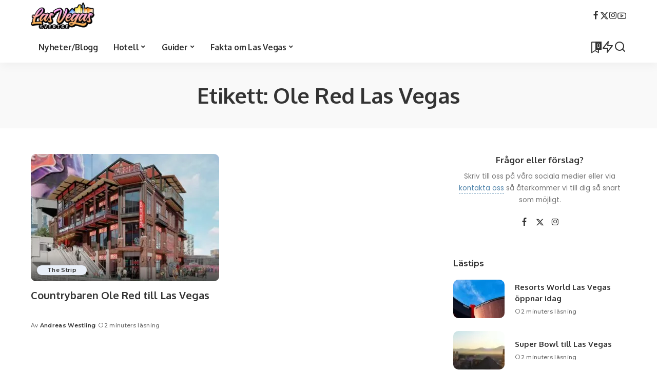

--- FILE ---
content_type: text/html; charset=UTF-8
request_url: https://www.lasvegassverige.se/tag/ole-red-las-vegas/
body_size: 22569
content:
<!DOCTYPE html>
<html lang="sv-SE">
<head>
    <meta charset="UTF-8">
    <meta http-equiv="X-UA-Compatible" content="IE=edge">
    <meta name="viewport" content="width=device-width, initial-scale=1">
    <link rel="profile" href="https://gmpg.org/xfn/11">
	<meta name='robots' content='index, follow, max-image-preview:large, max-snippet:-1, max-video-preview:-1' />
	<style>img:is([sizes="auto" i], [sizes^="auto," i]) { contain-intrinsic-size: 3000px 1500px }</style>
	
	<!-- This site is optimized with the Yoast SEO plugin v26.8 - https://yoast.com/product/yoast-seo-wordpress/ -->
	<title>Ole Red Las Vegas-arkiv - Las Vegas Sverige</title><link rel="preload" as="style" href="https://fonts.googleapis.com/css?family=Poppins%3A300%2C400%2C500%2C600%2C700%2C800%2C900%2C100italic%2C200italic%2C300italic%2C400italic%2C500italic%2C600italic%2C700italic%2C800italic%2C900italic%2C400i%2C700i%7CMontserrat%3A600%2C500%2C400%2C700%7COxygen%3A700%7CRoboto%3A%7CQuicksand%3A400%2C500%2C600%2C700&#038;display=swap" /><link rel="stylesheet" href="https://fonts.googleapis.com/css?family=Poppins%3A300%2C400%2C500%2C600%2C700%2C800%2C900%2C100italic%2C200italic%2C300italic%2C400italic%2C500italic%2C600italic%2C700italic%2C800italic%2C900italic%2C400i%2C700i%7CMontserrat%3A600%2C500%2C400%2C700%7COxygen%3A700%7CRoboto%3A%7CQuicksand%3A400%2C500%2C600%2C700&#038;display=swap" media="print" onload="this.media='all'" /><noscript><link rel="stylesheet" href="https://fonts.googleapis.com/css?family=Poppins%3A300%2C400%2C500%2C600%2C700%2C800%2C900%2C100italic%2C200italic%2C300italic%2C400italic%2C500italic%2C600italic%2C700italic%2C800italic%2C900italic%2C400i%2C700i%7CMontserrat%3A600%2C500%2C400%2C700%7COxygen%3A700%7CRoboto%3A%7CQuicksand%3A400%2C500%2C600%2C700&#038;display=swap" /></noscript>
	<link rel="preconnect" href="https://fonts.gstatic.com" crossorigin><noscript></noscript><link rel="canonical" href="https://www.lasvegassverige.se/tag/ole-red-las-vegas/" />
	<meta property="og:locale" content="sv_SE" />
	<meta property="og:type" content="article" />
	<meta property="og:title" content="Ole Red Las Vegas-arkiv - Las Vegas Sverige" />
	<meta property="og:url" content="https://www.lasvegassverige.se/tag/ole-red-las-vegas/" />
	<meta property="og:site_name" content="Las Vegas Sverige" />
	<meta name="twitter:card" content="summary_large_image" />
	<script type="application/ld+json" class="yoast-schema-graph">{"@context":"https://schema.org","@graph":[{"@type":"CollectionPage","@id":"https://www.lasvegassverige.se/tag/ole-red-las-vegas/","url":"https://www.lasvegassverige.se/tag/ole-red-las-vegas/","name":"Ole Red Las Vegas-arkiv - Las Vegas Sverige","isPartOf":{"@id":"https://www.lasvegassverige.se/#website"},"primaryImageOfPage":{"@id":"https://www.lasvegassverige.se/tag/ole-red-las-vegas/#primaryimage"},"image":{"@id":"https://www.lasvegassverige.se/tag/ole-red-las-vegas/#primaryimage"},"thumbnailUrl":"https://www.lasvegassverige.se/wp-content/uploads/2021/11/ORLV_Rendering_Exterior_t1000.jpg","breadcrumb":{"@id":"https://www.lasvegassverige.se/tag/ole-red-las-vegas/#breadcrumb"},"inLanguage":"sv-SE"},{"@type":"ImageObject","inLanguage":"sv-SE","@id":"https://www.lasvegassverige.se/tag/ole-red-las-vegas/#primaryimage","url":"https://www.lasvegassverige.se/wp-content/uploads/2021/11/ORLV_Rendering_Exterior_t1000.jpg","contentUrl":"https://www.lasvegassverige.se/wp-content/uploads/2021/11/ORLV_Rendering_Exterior_t1000.jpg","width":1000,"height":679,"caption":"Ole Red Las Vegas"},{"@type":"BreadcrumbList","@id":"https://www.lasvegassverige.se/tag/ole-red-las-vegas/#breadcrumb","itemListElement":[{"@type":"ListItem","position":1,"name":"Hem","item":"https://www.lasvegassverige.se/"},{"@type":"ListItem","position":2,"name":"Ole Red Las Vegas"}]},{"@type":"WebSite","@id":"https://www.lasvegassverige.se/#website","url":"https://www.lasvegassverige.se/","name":"Las Vegas Sverige","description":"Allt om Las Vegas - Blogg, guider, tips och Youtube-kanal!","potentialAction":[{"@type":"SearchAction","target":{"@type":"EntryPoint","urlTemplate":"https://www.lasvegassverige.se/?s={search_term_string}"},"query-input":{"@type":"PropertyValueSpecification","valueRequired":true,"valueName":"search_term_string"}}],"inLanguage":"sv-SE"}]}</script>
	<!-- / Yoast SEO plugin. -->


<link rel='dns-prefetch' href='//usercontent.one' />
<link href='https://fonts.gstatic.com' crossorigin rel='preconnect' />
<link href='//usercontent.one' rel='preconnect' />
<link rel="alternate" type="application/rss+xml" title="Las Vegas Sverige &raquo; Webbflöde" href="https://www.lasvegassverige.se/feed/" />
<link rel="alternate" type="application/rss+xml" title="Las Vegas Sverige &raquo; Kommentarsflöde" href="https://www.lasvegassverige.se/comments/feed/" />
<link rel="alternate" type="application/rss+xml" title="Las Vegas Sverige &raquo; etikettflöde för Ole Red Las Vegas" href="https://www.lasvegassverige.se/tag/ole-red-las-vegas/feed/" />
<script type="application/ld+json">{"@context":"https://schema.org","@type":"Organization","legalName":"Las Vegas Sverige","url":"https://www.lasvegassverige.se/","logo":"https://usercontent.one/wp/www.lasvegassverige.se/wp-content/uploads/2021/04/LVS-Ny-Transparent-BG-Farg-120-px.png","sameAs":["https://www.facebook.com/lasvegassverige","https://twitter.com/LasVegasSverige","https://www.instagram.com/LasVegasSverige","https://www.youtube.com/channel/UCSxHLEUh3BWgQlNMBOwQYwA"]}</script>
		<!-- This site uses the Google Analytics by MonsterInsights plugin v9.11.1 - Using Analytics tracking - https://www.monsterinsights.com/ -->
							<script src="//www.googletagmanager.com/gtag/js?id=G-50S1HBDMMX"  data-cfasync="false" data-wpfc-render="false" async></script>
			<script data-cfasync="false" data-wpfc-render="false">
				var mi_version = '9.11.1';
				var mi_track_user = true;
				var mi_no_track_reason = '';
								var MonsterInsightsDefaultLocations = {"page_location":"https:\/\/www.lasvegassverige.se\/tag\/ole-red-las-vegas\/"};
								if ( typeof MonsterInsightsPrivacyGuardFilter === 'function' ) {
					var MonsterInsightsLocations = (typeof MonsterInsightsExcludeQuery === 'object') ? MonsterInsightsPrivacyGuardFilter( MonsterInsightsExcludeQuery ) : MonsterInsightsPrivacyGuardFilter( MonsterInsightsDefaultLocations );
				} else {
					var MonsterInsightsLocations = (typeof MonsterInsightsExcludeQuery === 'object') ? MonsterInsightsExcludeQuery : MonsterInsightsDefaultLocations;
				}

								var disableStrs = [
										'ga-disable-G-50S1HBDMMX',
									];

				/* Function to detect opted out users */
				function __gtagTrackerIsOptedOut() {
					for (var index = 0; index < disableStrs.length; index++) {
						if (document.cookie.indexOf(disableStrs[index] + '=true') > -1) {
							return true;
						}
					}

					return false;
				}

				/* Disable tracking if the opt-out cookie exists. */
				if (__gtagTrackerIsOptedOut()) {
					for (var index = 0; index < disableStrs.length; index++) {
						window[disableStrs[index]] = true;
					}
				}

				/* Opt-out function */
				function __gtagTrackerOptout() {
					for (var index = 0; index < disableStrs.length; index++) {
						document.cookie = disableStrs[index] + '=true; expires=Thu, 31 Dec 2099 23:59:59 UTC; path=/';
						window[disableStrs[index]] = true;
					}
				}

				if ('undefined' === typeof gaOptout) {
					function gaOptout() {
						__gtagTrackerOptout();
					}
				}
								window.dataLayer = window.dataLayer || [];

				window.MonsterInsightsDualTracker = {
					helpers: {},
					trackers: {},
				};
				if (mi_track_user) {
					function __gtagDataLayer() {
						dataLayer.push(arguments);
					}

					function __gtagTracker(type, name, parameters) {
						if (!parameters) {
							parameters = {};
						}

						if (parameters.send_to) {
							__gtagDataLayer.apply(null, arguments);
							return;
						}

						if (type === 'event') {
														parameters.send_to = monsterinsights_frontend.v4_id;
							var hookName = name;
							if (typeof parameters['event_category'] !== 'undefined') {
								hookName = parameters['event_category'] + ':' + name;
							}

							if (typeof MonsterInsightsDualTracker.trackers[hookName] !== 'undefined') {
								MonsterInsightsDualTracker.trackers[hookName](parameters);
							} else {
								__gtagDataLayer('event', name, parameters);
							}
							
						} else {
							__gtagDataLayer.apply(null, arguments);
						}
					}

					__gtagTracker('js', new Date());
					__gtagTracker('set', {
						'developer_id.dZGIzZG': true,
											});
					if ( MonsterInsightsLocations.page_location ) {
						__gtagTracker('set', MonsterInsightsLocations);
					}
										__gtagTracker('config', 'G-50S1HBDMMX', {"forceSSL":"true","link_attribution":"true"} );
										window.gtag = __gtagTracker;										(function () {
						/* https://developers.google.com/analytics/devguides/collection/analyticsjs/ */
						/* ga and __gaTracker compatibility shim. */
						var noopfn = function () {
							return null;
						};
						var newtracker = function () {
							return new Tracker();
						};
						var Tracker = function () {
							return null;
						};
						var p = Tracker.prototype;
						p.get = noopfn;
						p.set = noopfn;
						p.send = function () {
							var args = Array.prototype.slice.call(arguments);
							args.unshift('send');
							__gaTracker.apply(null, args);
						};
						var __gaTracker = function () {
							var len = arguments.length;
							if (len === 0) {
								return;
							}
							var f = arguments[len - 1];
							if (typeof f !== 'object' || f === null || typeof f.hitCallback !== 'function') {
								if ('send' === arguments[0]) {
									var hitConverted, hitObject = false, action;
									if ('event' === arguments[1]) {
										if ('undefined' !== typeof arguments[3]) {
											hitObject = {
												'eventAction': arguments[3],
												'eventCategory': arguments[2],
												'eventLabel': arguments[4],
												'value': arguments[5] ? arguments[5] : 1,
											}
										}
									}
									if ('pageview' === arguments[1]) {
										if ('undefined' !== typeof arguments[2]) {
											hitObject = {
												'eventAction': 'page_view',
												'page_path': arguments[2],
											}
										}
									}
									if (typeof arguments[2] === 'object') {
										hitObject = arguments[2];
									}
									if (typeof arguments[5] === 'object') {
										Object.assign(hitObject, arguments[5]);
									}
									if ('undefined' !== typeof arguments[1].hitType) {
										hitObject = arguments[1];
										if ('pageview' === hitObject.hitType) {
											hitObject.eventAction = 'page_view';
										}
									}
									if (hitObject) {
										action = 'timing' === arguments[1].hitType ? 'timing_complete' : hitObject.eventAction;
										hitConverted = mapArgs(hitObject);
										__gtagTracker('event', action, hitConverted);
									}
								}
								return;
							}

							function mapArgs(args) {
								var arg, hit = {};
								var gaMap = {
									'eventCategory': 'event_category',
									'eventAction': 'event_action',
									'eventLabel': 'event_label',
									'eventValue': 'event_value',
									'nonInteraction': 'non_interaction',
									'timingCategory': 'event_category',
									'timingVar': 'name',
									'timingValue': 'value',
									'timingLabel': 'event_label',
									'page': 'page_path',
									'location': 'page_location',
									'title': 'page_title',
									'referrer' : 'page_referrer',
								};
								for (arg in args) {
																		if (!(!args.hasOwnProperty(arg) || !gaMap.hasOwnProperty(arg))) {
										hit[gaMap[arg]] = args[arg];
									} else {
										hit[arg] = args[arg];
									}
								}
								return hit;
							}

							try {
								f.hitCallback();
							} catch (ex) {
							}
						};
						__gaTracker.create = newtracker;
						__gaTracker.getByName = newtracker;
						__gaTracker.getAll = function () {
							return [];
						};
						__gaTracker.remove = noopfn;
						__gaTracker.loaded = true;
						window['__gaTracker'] = __gaTracker;
					})();
									} else {
										console.log("");
					(function () {
						function __gtagTracker() {
							return null;
						}

						window['__gtagTracker'] = __gtagTracker;
						window['gtag'] = __gtagTracker;
					})();
									}
			</script>
							<!-- / Google Analytics by MonsterInsights -->
		<style id='wp-emoji-styles-inline-css'>

	img.wp-smiley, img.emoji {
		display: inline !important;
		border: none !important;
		box-shadow: none !important;
		height: 1em !important;
		width: 1em !important;
		margin: 0 0.07em !important;
		vertical-align: -0.1em !important;
		background: none !important;
		padding: 0 !important;
	}
</style>
<link rel='stylesheet' id='wp-block-library-css' href='https://www.lasvegassverige.se/wp-includes/css/dist/block-library/style.min.css?ver=6.8.3' media='all' />
<style id='classic-theme-styles-inline-css'>
/*! This file is auto-generated */
.wp-block-button__link{color:#fff;background-color:#32373c;border-radius:9999px;box-shadow:none;text-decoration:none;padding:calc(.667em + 2px) calc(1.333em + 2px);font-size:1.125em}.wp-block-file__button{background:#32373c;color:#fff;text-decoration:none}
</style>
<style id='global-styles-inline-css'>
:root{--wp--preset--aspect-ratio--square: 1;--wp--preset--aspect-ratio--4-3: 4/3;--wp--preset--aspect-ratio--3-4: 3/4;--wp--preset--aspect-ratio--3-2: 3/2;--wp--preset--aspect-ratio--2-3: 2/3;--wp--preset--aspect-ratio--16-9: 16/9;--wp--preset--aspect-ratio--9-16: 9/16;--wp--preset--color--black: #000000;--wp--preset--color--cyan-bluish-gray: #abb8c3;--wp--preset--color--white: #ffffff;--wp--preset--color--pale-pink: #f78da7;--wp--preset--color--vivid-red: #cf2e2e;--wp--preset--color--luminous-vivid-orange: #ff6900;--wp--preset--color--luminous-vivid-amber: #fcb900;--wp--preset--color--light-green-cyan: #7bdcb5;--wp--preset--color--vivid-green-cyan: #00d084;--wp--preset--color--pale-cyan-blue: #8ed1fc;--wp--preset--color--vivid-cyan-blue: #0693e3;--wp--preset--color--vivid-purple: #9b51e0;--wp--preset--gradient--vivid-cyan-blue-to-vivid-purple: linear-gradient(135deg,rgba(6,147,227,1) 0%,rgb(155,81,224) 100%);--wp--preset--gradient--light-green-cyan-to-vivid-green-cyan: linear-gradient(135deg,rgb(122,220,180) 0%,rgb(0,208,130) 100%);--wp--preset--gradient--luminous-vivid-amber-to-luminous-vivid-orange: linear-gradient(135deg,rgba(252,185,0,1) 0%,rgba(255,105,0,1) 100%);--wp--preset--gradient--luminous-vivid-orange-to-vivid-red: linear-gradient(135deg,rgba(255,105,0,1) 0%,rgb(207,46,46) 100%);--wp--preset--gradient--very-light-gray-to-cyan-bluish-gray: linear-gradient(135deg,rgb(238,238,238) 0%,rgb(169,184,195) 100%);--wp--preset--gradient--cool-to-warm-spectrum: linear-gradient(135deg,rgb(74,234,220) 0%,rgb(151,120,209) 20%,rgb(207,42,186) 40%,rgb(238,44,130) 60%,rgb(251,105,98) 80%,rgb(254,248,76) 100%);--wp--preset--gradient--blush-light-purple: linear-gradient(135deg,rgb(255,206,236) 0%,rgb(152,150,240) 100%);--wp--preset--gradient--blush-bordeaux: linear-gradient(135deg,rgb(254,205,165) 0%,rgb(254,45,45) 50%,rgb(107,0,62) 100%);--wp--preset--gradient--luminous-dusk: linear-gradient(135deg,rgb(255,203,112) 0%,rgb(199,81,192) 50%,rgb(65,88,208) 100%);--wp--preset--gradient--pale-ocean: linear-gradient(135deg,rgb(255,245,203) 0%,rgb(182,227,212) 50%,rgb(51,167,181) 100%);--wp--preset--gradient--electric-grass: linear-gradient(135deg,rgb(202,248,128) 0%,rgb(113,206,126) 100%);--wp--preset--gradient--midnight: linear-gradient(135deg,rgb(2,3,129) 0%,rgb(40,116,252) 100%);--wp--preset--font-size--small: 13px;--wp--preset--font-size--medium: 20px;--wp--preset--font-size--large: 36px;--wp--preset--font-size--x-large: 42px;--wp--preset--spacing--20: 0.44rem;--wp--preset--spacing--30: 0.67rem;--wp--preset--spacing--40: 1rem;--wp--preset--spacing--50: 1.5rem;--wp--preset--spacing--60: 2.25rem;--wp--preset--spacing--70: 3.38rem;--wp--preset--spacing--80: 5.06rem;--wp--preset--shadow--natural: 6px 6px 9px rgba(0, 0, 0, 0.2);--wp--preset--shadow--deep: 12px 12px 50px rgba(0, 0, 0, 0.4);--wp--preset--shadow--sharp: 6px 6px 0px rgba(0, 0, 0, 0.2);--wp--preset--shadow--outlined: 6px 6px 0px -3px rgba(255, 255, 255, 1), 6px 6px rgba(0, 0, 0, 1);--wp--preset--shadow--crisp: 6px 6px 0px rgba(0, 0, 0, 1);}:where(.is-layout-flex){gap: 0.5em;}:where(.is-layout-grid){gap: 0.5em;}body .is-layout-flex{display: flex;}.is-layout-flex{flex-wrap: wrap;align-items: center;}.is-layout-flex > :is(*, div){margin: 0;}body .is-layout-grid{display: grid;}.is-layout-grid > :is(*, div){margin: 0;}:where(.wp-block-columns.is-layout-flex){gap: 2em;}:where(.wp-block-columns.is-layout-grid){gap: 2em;}:where(.wp-block-post-template.is-layout-flex){gap: 1.25em;}:where(.wp-block-post-template.is-layout-grid){gap: 1.25em;}.has-black-color{color: var(--wp--preset--color--black) !important;}.has-cyan-bluish-gray-color{color: var(--wp--preset--color--cyan-bluish-gray) !important;}.has-white-color{color: var(--wp--preset--color--white) !important;}.has-pale-pink-color{color: var(--wp--preset--color--pale-pink) !important;}.has-vivid-red-color{color: var(--wp--preset--color--vivid-red) !important;}.has-luminous-vivid-orange-color{color: var(--wp--preset--color--luminous-vivid-orange) !important;}.has-luminous-vivid-amber-color{color: var(--wp--preset--color--luminous-vivid-amber) !important;}.has-light-green-cyan-color{color: var(--wp--preset--color--light-green-cyan) !important;}.has-vivid-green-cyan-color{color: var(--wp--preset--color--vivid-green-cyan) !important;}.has-pale-cyan-blue-color{color: var(--wp--preset--color--pale-cyan-blue) !important;}.has-vivid-cyan-blue-color{color: var(--wp--preset--color--vivid-cyan-blue) !important;}.has-vivid-purple-color{color: var(--wp--preset--color--vivid-purple) !important;}.has-black-background-color{background-color: var(--wp--preset--color--black) !important;}.has-cyan-bluish-gray-background-color{background-color: var(--wp--preset--color--cyan-bluish-gray) !important;}.has-white-background-color{background-color: var(--wp--preset--color--white) !important;}.has-pale-pink-background-color{background-color: var(--wp--preset--color--pale-pink) !important;}.has-vivid-red-background-color{background-color: var(--wp--preset--color--vivid-red) !important;}.has-luminous-vivid-orange-background-color{background-color: var(--wp--preset--color--luminous-vivid-orange) !important;}.has-luminous-vivid-amber-background-color{background-color: var(--wp--preset--color--luminous-vivid-amber) !important;}.has-light-green-cyan-background-color{background-color: var(--wp--preset--color--light-green-cyan) !important;}.has-vivid-green-cyan-background-color{background-color: var(--wp--preset--color--vivid-green-cyan) !important;}.has-pale-cyan-blue-background-color{background-color: var(--wp--preset--color--pale-cyan-blue) !important;}.has-vivid-cyan-blue-background-color{background-color: var(--wp--preset--color--vivid-cyan-blue) !important;}.has-vivid-purple-background-color{background-color: var(--wp--preset--color--vivid-purple) !important;}.has-black-border-color{border-color: var(--wp--preset--color--black) !important;}.has-cyan-bluish-gray-border-color{border-color: var(--wp--preset--color--cyan-bluish-gray) !important;}.has-white-border-color{border-color: var(--wp--preset--color--white) !important;}.has-pale-pink-border-color{border-color: var(--wp--preset--color--pale-pink) !important;}.has-vivid-red-border-color{border-color: var(--wp--preset--color--vivid-red) !important;}.has-luminous-vivid-orange-border-color{border-color: var(--wp--preset--color--luminous-vivid-orange) !important;}.has-luminous-vivid-amber-border-color{border-color: var(--wp--preset--color--luminous-vivid-amber) !important;}.has-light-green-cyan-border-color{border-color: var(--wp--preset--color--light-green-cyan) !important;}.has-vivid-green-cyan-border-color{border-color: var(--wp--preset--color--vivid-green-cyan) !important;}.has-pale-cyan-blue-border-color{border-color: var(--wp--preset--color--pale-cyan-blue) !important;}.has-vivid-cyan-blue-border-color{border-color: var(--wp--preset--color--vivid-cyan-blue) !important;}.has-vivid-purple-border-color{border-color: var(--wp--preset--color--vivid-purple) !important;}.has-vivid-cyan-blue-to-vivid-purple-gradient-background{background: var(--wp--preset--gradient--vivid-cyan-blue-to-vivid-purple) !important;}.has-light-green-cyan-to-vivid-green-cyan-gradient-background{background: var(--wp--preset--gradient--light-green-cyan-to-vivid-green-cyan) !important;}.has-luminous-vivid-amber-to-luminous-vivid-orange-gradient-background{background: var(--wp--preset--gradient--luminous-vivid-amber-to-luminous-vivid-orange) !important;}.has-luminous-vivid-orange-to-vivid-red-gradient-background{background: var(--wp--preset--gradient--luminous-vivid-orange-to-vivid-red) !important;}.has-very-light-gray-to-cyan-bluish-gray-gradient-background{background: var(--wp--preset--gradient--very-light-gray-to-cyan-bluish-gray) !important;}.has-cool-to-warm-spectrum-gradient-background{background: var(--wp--preset--gradient--cool-to-warm-spectrum) !important;}.has-blush-light-purple-gradient-background{background: var(--wp--preset--gradient--blush-light-purple) !important;}.has-blush-bordeaux-gradient-background{background: var(--wp--preset--gradient--blush-bordeaux) !important;}.has-luminous-dusk-gradient-background{background: var(--wp--preset--gradient--luminous-dusk) !important;}.has-pale-ocean-gradient-background{background: var(--wp--preset--gradient--pale-ocean) !important;}.has-electric-grass-gradient-background{background: var(--wp--preset--gradient--electric-grass) !important;}.has-midnight-gradient-background{background: var(--wp--preset--gradient--midnight) !important;}.has-small-font-size{font-size: var(--wp--preset--font-size--small) !important;}.has-medium-font-size{font-size: var(--wp--preset--font-size--medium) !important;}.has-large-font-size{font-size: var(--wp--preset--font-size--large) !important;}.has-x-large-font-size{font-size: var(--wp--preset--font-size--x-large) !important;}
:where(.wp-block-post-template.is-layout-flex){gap: 1.25em;}:where(.wp-block-post-template.is-layout-grid){gap: 1.25em;}
:where(.wp-block-columns.is-layout-flex){gap: 2em;}:where(.wp-block-columns.is-layout-grid){gap: 2em;}
:root :where(.wp-block-pullquote){font-size: 1.5em;line-height: 1.6;}
</style>
<link rel='stylesheet' id='wpsm_colorbox-font-awesome-front-css' href='https://usercontent.one/wp/www.lasvegassverige.se/wp-content/plugins/colorbox-panels/assets/css/font-awesome/css/font-awesome.min.css?ver=6.8.3' media='all' />
<link rel='stylesheet' id='wpsm_colorbox_bootstrap-front-css' href='https://usercontent.one/wp/www.lasvegassverige.se/wp-content/plugins/colorbox-panels/assets/css/bootstrap-front.css?ver=6.8.3' media='all' />
<link rel='stylesheet' id='contact-form-7-css' href='https://usercontent.one/wp/www.lasvegassverige.se/wp-content/plugins/contact-form-7/includes/css/styles.css?ver=6.1.4' media='all' />
<link rel='stylesheet' id='exad-hf-style-css' href='https://usercontent.one/wp/www.lasvegassverige.se/wp-content/plugins/exclusive-addons-elementor-pro/assets/css/exad-header-footer.css?ver=1.5.9.2' media='all' />
<link rel='stylesheet' id='elementor-icons-css' href='https://usercontent.one/wp/www.lasvegassverige.se/wp-content/plugins/elementor/assets/lib/eicons/css/elementor-icons.min.css?ver=5.46.0' media='all' />
<link rel='stylesheet' id='elementor-frontend-css' href='https://usercontent.one/wp/www.lasvegassverige.se/wp-content/plugins/elementor/assets/css/frontend.min.css?ver=3.34.2' media='all' />
<link rel='stylesheet' id='elementor-post-1643-css' href='https://usercontent.one/wp/www.lasvegassverige.se/wp-content/uploads/elementor/css/post-1643.css?ver=1769348572' media='all' />
<link rel='stylesheet' id='elementor-pro-css' href='https://usercontent.one/wp/www.lasvegassverige.se/wp-content/plugins/elementor-pro/assets/css/frontend.min.css?ver=3.21.3' media='all' />

<link rel='stylesheet' id='pixwell-main-css' href='https://usercontent.one/wp/www.lasvegassverige.se/wp-content/themes/pixwell/assets/css/main.css?ver=11.1' media='all' />
<style id='pixwell-main-inline-css'>
html {font-family:Poppins;font-size:16px;}h1, .h1 {font-family:Oxygen;font-weight:700;letter-spacing:-.5px;}h2, .h2 {font-family:Oxygen;font-weight:700;}h3, .h3 {font-family:Oxygen;font-weight:700;}h4, .h4 {font-family:Oxygen;font-weight:700;}h5, .h5 {font-family:Oxygen;font-weight:700;}h6, .h6 {font-family:Oxygen;font-weight:700;}.single-tagline h6 {font-family:Oxygen;font-weight:700;}.p-wrap .entry-summary, .twitter-content.entry-summary, .author-description, .rssSummary, .rb-sdesc {font-family:Poppins;font-weight:400;font-size:14px;}.p-cat-info {font-family:Montserrat;font-weight:600;font-size:11px;}.p-meta-info, .wp-block-latest-posts__post-date {font-family:Montserrat;font-weight:500;font-size:11px;}.meta-info-author.meta-info-el {font-family:Montserrat;font-weight:600;font-size:11px;}.breadcrumb {font-family:Montserrat;font-weight:400;font-size:12px;}.footer-menu-inner {}.topbar-wrap {}.topbar-menu-wrap {}.main-menu > li > a, .off-canvas-menu > li > a {font-family:Oxygen;font-weight:700;font-size:16px;letter-spacing:-0.25px;}.main-menu .sub-menu:not(.sub-mega), .off-canvas-menu .sub-menu {font-family:Roboto;}.is-logo-text .logo-title {font-family:Oxygen;font-weight:700;font-size:36px;}.block-title, .block-header .block-title {font-family:Montserrat;font-weight:700;font-size:18px;}.ajax-quick-filter, .block-view-more {font-family:Montserrat;font-weight:600;font-size:13px;}.widget-title, .widget .widget-title {font-family:Montserrat;font-weight:600;font-size:16px;}body .widget.widget_nav_menu .menu-item {font-family:Oxygen;font-weight:700;font-size:13px;}body.boxed {background-color : #fafafa;background-repeat : no-repeat;background-size : cover;background-attachment : fixed;background-position : center center;}.header-6 .banner-wrap {}.footer-wrap:before {; content: ""; position: absolute; left: 0; top: 0; width: 100%; height: 100%;}.header-9 .banner-wrap { background-color : #ffffff;}.topline-wrap {height: 2px}.main-menu {}.main-menu > li.menu-item-has-children > .sub-menu:before {}[data-theme="dark"] .main-menu  {}[data-theme="dark"] .main-menu > li.menu-item-has-children > .sub-menu:before {}.mobile-nav-inner {height: 70px;}.off-canvas-header:before {display: none; }.off-canvas-wrap, .amp-canvas-wrap { background-color: #001623 !important; }.navbar-border-holder {border-width: 2px; }:root {--g-color: #5084ab}.cat-icon-round .cat-info-el, .cat-icon-simple .cat-info-el,.cat-icon-radius .cat-info-el { color: #333333}.cat-icon-round .cat-info-el, .cat-icon-radius .cat-info-el,.cat-icon-square .cat-info-el:before { background-color: #e8eef7}.cat-icon-line .cat-info-el { border-color: #e8eef7}.comment-content, .single-bottom-share a:nth-child(1) span, .single-bottom-share a:nth-child(2) span, p.logged-in-as, .rb-sdecs,.deal-module .deal-description, .author-description { font-size: 14; }.tipsy, .additional-meta, .sponsor-label, .sponsor-link, .entry-footer .tag-label,.box-nav .nav-label, .left-article-label, .share-label, .rss-date,.wp-block-latest-posts__post-date, .wp-block-latest-comments__comment-date,.image-caption, .wp-caption-text, .gallery-caption, .entry-content .wp-block-audio figcaption,.entry-content .wp-block-video figcaption, .entry-content .wp-block-image figcaption,.entry-content .wp-block-gallery .blocks-gallery-image figcaption,.entry-content .wp-block-gallery .blocks-gallery-item figcaption,.subscribe-content .desc, .follower-el .right-el, .author-job, .comment-metadata{ font-family: Montserrat; }.tipsy, .additional-meta, .sponsor-label, .entry-footer .tag-label,.box-nav .nav-label, .left-article-label, .share-label, .rss-date,.wp-block-latest-posts__post-date, .wp-block-latest-comments__comment-date,.image-caption, .wp-caption-text, .gallery-caption, .entry-content .wp-block-audio figcaption,.entry-content .wp-block-video figcaption, .entry-content .wp-block-image figcaption,.entry-content .wp-block-gallery .blocks-gallery-image figcaption,.entry-content .wp-block-gallery .blocks-gallery-item figcaption,.subscribe-content .desc, .follower-el .right-el, .author-job, .comment-metadata{ font-weight: 500; }.tipsy, .additional-meta, .sponsor-label, .sponsor-link, .entry-footer .tag-label,.box-nav .nav-label, .left-article-label, .share-label, .rss-date,.wp-block-latest-posts__post-date, .wp-block-latest-comments__comment-date,.subscribe-content .desc, .author-job{ font-size: 11px; }.image-caption, .wp-caption-text, .gallery-caption, .entry-content .wp-block-audio figcaption,.entry-content .wp-block-video figcaption, .entry-content .wp-block-image figcaption,.entry-content .wp-block-gallery .blocks-gallery-image figcaption,.entry-content .wp-block-gallery .blocks-gallery-item figcaption,.comment-metadata, .follower-el .right-el{ font-size: 12px; }.sponsor-link{ font-family: Montserrat; }.sponsor-link{ font-weight: 600; }.entry-footer a, .tagcloud a, .entry-footer .source, .entry-footer .via-el{ font-family: Montserrat; }.entry-footer a, .tagcloud a, .entry-footer .source, .entry-footer .via-el{ font-weight: 600; }.entry-footer a, .tagcloud a, .entry-footer .source, .entry-footer .via-el{ font-size: 11px !important; }.p-link, .rb-cookie .cookie-accept, a.comment-reply-link, .comment-list .comment-reply-title small a,.banner-btn a, .headerstrip-btn a, input[type="submit"], button, .pagination-wrap, .cta-btn, .rb-btn{ font-family: Montserrat; }.p-link, .rb-cookie .cookie-accept, a.comment-reply-link, .comment-list .comment-reply-title small a,.banner-btn a, .headerstrip-btn a, input[type="submit"], button, .pagination-wrap, .cta-btn, .rb-btn{ font-weight: 600; }.p-link, .rb-cookie .cookie-accept, a.comment-reply-link, .comment-list .comment-reply-title small a,.banner-btn a, .headerstrip-btn a, input[type="submit"], button, .pagination-wrap, .rb-btn{ font-size: 13px; }select, textarea, input[type="text"], input[type="tel"], input[type="email"], input[type="url"],input[type="search"], input[type="number"]{ font-family: Montserrat; }select, input[type="text"], input[type="tel"], input[type="email"], input[type="url"],input[type="search"], input[type="number"]{ font-size: 13px; }textarea{ font-size: 13px !important; }select, textarea, input[type="text"], input[type="tel"], input[type="email"], input[type="url"],input[type="search"], input[type="number"]{ font-weight: 400; }.widget_recent_comments .recentcomments > a:last-child,.wp-block-latest-comments__comment-link, .wp-block-latest-posts__list a,.widget_recent_entries li, .wp-block-quote *:not(cite), blockquote *:not(cite), .widget_rss li,.wp-block-latest-posts li, .wp-block-latest-comments__comment-link{ font-family: Oxygen; }.widget_recent_comments .recentcomments > a:last-child,.wp-block-latest-comments__comment-link, .wp-block-latest-posts__list a,.widget_recent_entries li, .wp-block-quote *:not(cite), blockquote *:not(cite), .widget_rss li,.wp-block-latest-posts li, .wp-block-latest-comments__comment-link{ font-weight: 700; }.widget_recent_comments .recentcomments > a:last-child,.wp-block-latest-comments__comment-link, .wp-block-latest-posts__list a,.widget_recent_entries li, .wp-block-quote *:not(cite), blockquote *:not(cite), .widget_rss li,.wp-block-latest-posts li, .wp-block-latest-comments__comment-link{ letter-spacing: -.5px; } .widget_pages .page_item, .widget_meta li,.widget_categories .cat-item, .widget_archive li, .widget.widget_nav_menu .menu-item,.wp-block-archives-list li, .wp-block-categories-list li{ font-family: Roboto; }@media only screen and (max-width: 767px) {.entry-content { font-size: .83rem; }.p-wrap .entry-summary, .twitter-content.entry-summary, .element-desc, .subscribe-description, .rb-sdecs,.copyright-inner > *, .summary-content, .pros-cons-wrap ul li,.gallery-popup-content .image-popup-description > *{ font-size: .70rem; }}@media only screen and (max-width: 991px) {.block-header-2 .block-title, .block-header-5 .block-title { font-size: 15px; }}@media only screen and (max-width: 767px) {.block-header-2 .block-title, .block-header-5 .block-title { font-size: 13px; }}h1, .h1, h1.single-title {font-size: 42px; }h2, .h2 {font-size: 34px; }h3, .h3 {font-size: 20px; }h4, .h4 {font-size: 17px; }h5, .h5 {font-size: 16px; }h6, .h6 {font-size: 15px; }@media only screen and (max-width: 1024px) {h1, .h1, h1.single-title {font-size: 32px; }h2, .h2 {font-size: 26px; }h3, .h3 {font-size: 18px; }h4, .h4 {font-size: 16px; }h5, .h5 {font-size: 15px; }h6, .h6 {font-size: 14px; }}@media only screen and (max-width: 991px) {h1, .h1, h1.single-title {font-size: 32px; }h2, .h2 {font-size: 28px; }h3, .h3 {font-size: 18px; }h4, .h4 {font-size: 16px; }h5, .h5 {font-size: 15px; }h6, .h6 {font-size: 14px; }}@media only screen and (max-width: 767px) {h1, .h1, h1.single-title {font-size: 26px; }h2, .h2 {font-size: 24px; }h3, .h3 {font-size: 17px; }h4, .h4 {font-size: 15px; }h5, .h5 {font-size: 14px; }h6, .h6 {font-size: 13px; }.block-title, .block-header .block-title {font-size: 15px !important; }.widget-title {font-size: 12px !important; }}.wp-block-quote *:not(cite), blockquote *:not(cite) {font-family:Montserrat;font-weight:600;letter-spacing:-0.5px;}
</style>
<link rel='stylesheet' id='pixwell-style-css' href='https://usercontent.one/wp/www.lasvegassverige.se/wp-content/themes/pixwell/style.css?ver=11.1' media='all' />
<link rel='stylesheet' id='exad-pro-main-style-css' href='https://usercontent.one/wp/www.lasvegassverige.se/wp-content/plugins/exclusive-addons-elementor-pro/assets/css/exad-pro-styles.min.css?ver=6.8.3' media='all' />
<link rel='stylesheet' id='exad-pro-eicons-style-css' href='https://usercontent.one/wp/www.lasvegassverige.se/wp-content/plugins/exclusive-addons-elementor-pro/assets/css/exad-pro-eicons-styles.min.css?ver=6.8.3' media='all' />
<link rel='stylesheet' id='exad-slick-css' href='https://usercontent.one/wp/www.lasvegassverige.se/wp-content/plugins/exclusive-addons-for-elementor/assets/vendor/css/slick.min.css?ver=6.8.3' media='all' />
<link rel='stylesheet' id='exad-slick-theme-css' href='https://usercontent.one/wp/www.lasvegassverige.se/wp-content/plugins/exclusive-addons-for-elementor/assets/vendor/css/slick-theme.min.css?ver=6.8.3' media='all' />
<link rel='stylesheet' id='exad-image-hover-css' href='https://usercontent.one/wp/www.lasvegassverige.se/wp-content/plugins/exclusive-addons-for-elementor/assets/vendor/css/imagehover.css?ver=6.8.3' media='all' />
<link rel='stylesheet' id='exad-swiperv5-css' href='https://usercontent.one/wp/www.lasvegassverige.se/wp-content/plugins/exclusive-addons-for-elementor/assets/vendor/css/swiper.min.css?ver=2.7.9.8' media='all' />
<link rel='stylesheet' id='exad-main-style-css' href='https://usercontent.one/wp/www.lasvegassverige.se/wp-content/plugins/exclusive-addons-for-elementor/assets/css/exad-styles.min.css?ver=6.8.3' media='all' />
<link rel='stylesheet' id='elementor-gf-local-poppins-css' href='https://usercontent.one/wp/www.lasvegassverige.se/wp-content/uploads/elementor/google-fonts/css/poppins.css?ver=1742222883' media='all' />
<link rel='stylesheet' id='elementor-gf-local-robotoslab-css' href='https://usercontent.one/wp/www.lasvegassverige.se/wp-content/uploads/elementor/google-fonts/css/robotoslab.css?ver=1742222889' media='all' />
<link rel='stylesheet' id='elementor-gf-local-roboto-css' href='https://usercontent.one/wp/www.lasvegassverige.se/wp-content/uploads/elementor/google-fonts/css/roboto.css?ver=1742222906' media='all' />
<!--n2css--><!--n2js--><script src="https://www.lasvegassverige.se/wp-includes/js/jquery/jquery.min.js?ver=3.7.1" id="jquery-core-js"></script>
<script src="https://www.lasvegassverige.se/wp-includes/js/jquery/jquery-migrate.min.js?ver=3.4.1" id="jquery-migrate-js"></script>
<script src="https://usercontent.one/wp/www.lasvegassverige.se/wp-content/plugins/google-analytics-for-wordpress/assets/js/frontend-gtag.min.js?ver=9.11.1" id="monsterinsights-frontend-script-js" async data-wp-strategy="async"></script>
<script data-cfasync="false" data-wpfc-render="false" id='monsterinsights-frontend-script-js-extra'>var monsterinsights_frontend = {"js_events_tracking":"true","download_extensions":"doc,pdf,ppt,zip,xls,docx,pptx,xlsx","inbound_paths":"[{\"path\":\"\\\/go\\\/\",\"label\":\"affiliate\"},{\"path\":\"\\\/recommend\\\/\",\"label\":\"affiliate\"}]","home_url":"https:\/\/www.lasvegassverige.se","hash_tracking":"false","v4_id":"G-50S1HBDMMX"};</script>
<script src="https://usercontent.one/wp/www.lasvegassverige.se/wp-content/plugins/colorbox-panels/assets/js/masonry.pkgd.min.js?ver=6.8.3" id="wpsm_colorbox_masnory-js"></script>
<script src="https://usercontent.one/wp/www.lasvegassverige.se/wp-content/plugins/colorbox-panels/assets/js/jcolumn.min.js?ver=6.8.3" id="wpsm_colorbox_height-js"></script>
<link rel="preload" href="https://usercontent.one/wp/www.lasvegassverige.se/wp-content/themes/pixwell/assets/fonts/ruby-icon.woff" as="font" type="font/woff" crossorigin="anonymous"> <link rel="https://api.w.org/" href="https://www.lasvegassverige.se/wp-json/" /><link rel="alternate" title="JSON" type="application/json" href="https://www.lasvegassverige.se/wp-json/wp/v2/tags/360" /><link rel="EditURI" type="application/rsd+xml" title="RSD" href="https://www.lasvegassverige.se/xmlrpc.php?rsd" />
<meta name="generator" content="WordPress 6.8.3" />
<style>[class*=" icon-oc-"],[class^=icon-oc-]{speak:none;font-style:normal;font-weight:400;font-variant:normal;text-transform:none;line-height:1;-webkit-font-smoothing:antialiased;-moz-osx-font-smoothing:grayscale}.icon-oc-one-com-white-32px-fill:before{content:"901"}.icon-oc-one-com:before{content:"900"}#one-com-icon,.toplevel_page_onecom-wp .wp-menu-image{speak:none;display:flex;align-items:center;justify-content:center;text-transform:none;line-height:1;-webkit-font-smoothing:antialiased;-moz-osx-font-smoothing:grayscale}.onecom-wp-admin-bar-item>a,.toplevel_page_onecom-wp>.wp-menu-name{font-size:16px;font-weight:400;line-height:1}.toplevel_page_onecom-wp>.wp-menu-name img{width:69px;height:9px;}.wp-submenu-wrap.wp-submenu>.wp-submenu-head>img{width:88px;height:auto}.onecom-wp-admin-bar-item>a img{height:7px!important}.onecom-wp-admin-bar-item>a img,.toplevel_page_onecom-wp>.wp-menu-name img{opacity:.8}.onecom-wp-admin-bar-item.hover>a img,.toplevel_page_onecom-wp.wp-has-current-submenu>.wp-menu-name img,li.opensub>a.toplevel_page_onecom-wp>.wp-menu-name img{opacity:1}#one-com-icon:before,.onecom-wp-admin-bar-item>a:before,.toplevel_page_onecom-wp>.wp-menu-image:before{content:'';position:static!important;background-color:rgba(240,245,250,.4);border-radius:102px;width:18px;height:18px;padding:0!important}.onecom-wp-admin-bar-item>a:before{width:14px;height:14px}.onecom-wp-admin-bar-item.hover>a:before,.toplevel_page_onecom-wp.opensub>a>.wp-menu-image:before,.toplevel_page_onecom-wp.wp-has-current-submenu>.wp-menu-image:before{background-color:#76b82a}.onecom-wp-admin-bar-item>a{display:inline-flex!important;align-items:center;justify-content:center}#one-com-logo-wrapper{font-size:4em}#one-com-icon{vertical-align:middle}.imagify-welcome{display:none !important;}</style><script type="application/ld+json">{"@context":"https://schema.org","@type":"WebSite","@id":"https://www.lasvegassverige.se/#website","url":"https://www.lasvegassverige.se/","name":"Las Vegas Sverige","potentialAction":{"@type":"SearchAction","target":"https://www.lasvegassverige.se/?s={search_term_string}","query-input":"required name=search_term_string"}}</script>
<meta name="generator" content="Elementor 3.34.2; features: additional_custom_breakpoints; settings: css_print_method-external, google_font-enabled, font_display-swap">

<!-- Meta Pixel Code -->
<script type='text/javascript'>
!function(f,b,e,v,n,t,s){if(f.fbq)return;n=f.fbq=function(){n.callMethod?
n.callMethod.apply(n,arguments):n.queue.push(arguments)};if(!f._fbq)f._fbq=n;
n.push=n;n.loaded=!0;n.version='2.0';n.queue=[];t=b.createElement(e);t.async=!0;
t.src=v;s=b.getElementsByTagName(e)[0];s.parentNode.insertBefore(t,s)}(window,
document,'script','https://connect.facebook.net/en_US/fbevents.js');
</script>
<!-- End Meta Pixel Code -->
<script type='text/javascript'>var url = window.location.origin + '?ob=open-bridge';
            fbq('set', 'openbridge', '358601825449714', url);
fbq('init', '358601825449714', {}, {
    "agent": "wordpress-6.8.3-4.1.5"
})</script><script type='text/javascript'>
    fbq('track', 'PageView', []);
  </script>			<style>
				.e-con.e-parent:nth-of-type(n+4):not(.e-lazyloaded):not(.e-no-lazyload),
				.e-con.e-parent:nth-of-type(n+4):not(.e-lazyloaded):not(.e-no-lazyload) * {
					background-image: none !important;
				}
				@media screen and (max-height: 1024px) {
					.e-con.e-parent:nth-of-type(n+3):not(.e-lazyloaded):not(.e-no-lazyload),
					.e-con.e-parent:nth-of-type(n+3):not(.e-lazyloaded):not(.e-no-lazyload) * {
						background-image: none !important;
					}
				}
				@media screen and (max-height: 640px) {
					.e-con.e-parent:nth-of-type(n+2):not(.e-lazyloaded):not(.e-no-lazyload),
					.e-con.e-parent:nth-of-type(n+2):not(.e-lazyloaded):not(.e-no-lazyload) * {
						background-image: none !important;
					}
				}
			</style>
			<link rel="icon" href="https://usercontent.one/wp/www.lasvegassverige.se/wp-content/uploads/2020/08/cropped-lvs4-32x32.png" sizes="32x32" />
<link rel="icon" href="https://usercontent.one/wp/www.lasvegassverige.se/wp-content/uploads/2020/08/cropped-lvs4-192x192.png" sizes="192x192" />
<link rel="apple-touch-icon" href="https://usercontent.one/wp/www.lasvegassverige.se/wp-content/uploads/2020/08/cropped-lvs4-180x180.png" />
<meta name="msapplication-TileImage" content="https://usercontent.one/wp/www.lasvegassverige.se/wp-content/uploads/2020/08/cropped-lvs4-270x270.png" />
</head>
<body class="archive tag tag-ole-red-las-vegas tag-360 wp-embed-responsive wp-theme-pixwell exad-hf-template-pixwell exad-hf-stylesheet-pixwell exclusive-addons-elementor elementor-default elementor-kit-1643 sticky-nav smart-sticky off-canvas-light is-tooltips block-header-dot w-header-1 cat-icon-round ele-round feat-round is-parallax-feat is-fmask mh-p-excerpt" data-theme="default">

<!-- Meta Pixel Code -->
<noscript>
<img height="1" width="1" style="display:none" alt="fbpx"
src="https://www.facebook.com/tr?id=358601825449714&ev=PageView&noscript=1" />
</noscript>
<!-- End Meta Pixel Code -->
<div id="site" class="site">
			<aside id="off-canvas-section" class="off-canvas-wrap dark-style is-hidden">
			<div class="close-panel-wrap tooltips-n">
				<a href="#" id="off-canvas-close-btn" aria-label="Close Panel"><i class="btn-close"></i></a>
			</div>
			<div class="off-canvas-holder">
									<div class="off-canvas-tops"></div>
								<div class="off-canvas-inner is-light-text">
					<div id="off-canvas-nav" class="off-canvas-nav">
						<ul id="off-canvas-menu" class="off-canvas-menu rb-menu is-clicked"><li id="menu-item-63" class="menu-item menu-item-type-custom menu-item-object-custom menu-item-home menu-item-63"><a href="https://www.lasvegassverige.se"><span>Nyheter/Blogg</span></a></li>
<li id="menu-item-76" class="menu-item menu-item-type-custom menu-item-object-custom menu-item-has-children menu-item-76"><a href="#"><span>Hotell</span></a>
<ul class="sub-menu">
	<li id="menu-item-124" class="menu-item menu-item-type-custom menu-item-object-custom menu-item-has-children menu-item-124"><a href="#"><span>The Strip</span></a>
	<ul class="sub-menu">
		<li id="menu-item-223" class="menu-item menu-item-type-post_type menu-item-object-page menu-item-223"><a href="https://www.lasvegassverige.se/hotell/bellagio/"><span>Bellagio</span></a></li>
		<li id="menu-item-1159" class="menu-item menu-item-type-post_type menu-item-object-page menu-item-1159"><a href="https://www.lasvegassverige.se/hotell/caesars-palace/"><span>Caesars Palace</span></a></li>
		<li id="menu-item-1975" class="menu-item menu-item-type-post_type menu-item-object-page menu-item-1975"><a href="https://www.lasvegassverige.se/hotell/cosmopolitan-las-vegas/"><span>Cosmopolitan Las Vegas</span></a></li>
		<li id="menu-item-1126" class="menu-item menu-item-type-post_type menu-item-object-page menu-item-1126"><a href="https://www.lasvegassverige.se/hotell/mandalay-bay/"><span>Mandalay Bay</span></a></li>
		<li id="menu-item-592" class="menu-item menu-item-type-post_type menu-item-object-page menu-item-592"><a href="https://www.lasvegassverige.se/hotell/mgm-grand/"><span>MGM Grand</span></a></li>
		<li id="menu-item-74" class="menu-item menu-item-type-post_type menu-item-object-page menu-item-74"><a href="https://www.lasvegassverige.se/hotell/new-york-new-york/"><span>New York-New York</span></a></li>
		<li id="menu-item-1839" class="menu-item menu-item-type-post_type menu-item-object-page menu-item-1839"><a href="https://www.lasvegassverige.se/hotell/resorts-world/"><span>Resorts World</span></a></li>
		<li id="menu-item-1959" class="menu-item menu-item-type-post_type menu-item-object-page menu-item-1959"><a href="https://www.lasvegassverige.se/hotell/wynn-las-vegas/"><span>Wynn Las Vegas</span></a></li>
	</ul>
</li>
	<li id="menu-item-1917" class="menu-item menu-item-type-custom menu-item-object-custom menu-item-has-children menu-item-1917"><a href="#"><span>Utanför The Strip</span></a>
	<ul class="sub-menu">
		<li id="menu-item-1918" class="menu-item menu-item-type-post_type menu-item-object-page menu-item-1918"><a href="https://www.lasvegassverige.se/hotell/circa-las-vegas/"><span>Circa Las Vegas</span></a></li>
	</ul>
</li>
</ul>
</li>
<li id="menu-item-323" class="menu-item menu-item-type-custom menu-item-object-custom menu-item-has-children menu-item-323"><a href="#"><span>Guider</span></a>
<ul class="sub-menu">
	<li id="menu-item-1533" class="menu-item menu-item-type-post_type menu-item-object-page menu-item-1533"><a href="https://www.lasvegassverige.se/20-dollartricket-i-las-vegas/"><span>20-dollartricket i Las Vegas</span></a></li>
	<li id="menu-item-1994" class="menu-item menu-item-type-post_type menu-item-object-page menu-item-1994"><a href="https://www.lasvegassverige.se/casinospel-i-las-vegas/"><span>Casinospel i Las Vegas</span></a></li>
	<li id="menu-item-443" class="menu-item menu-item-type-post_type menu-item-object-page menu-item-443"><a href="https://www.lasvegassverige.se/fardmedel-i-las-vegas/"><span>Färdmedel i Las Vegas</span></a></li>
	<li id="menu-item-2939" class="menu-item menu-item-type-post_type menu-item-object-page menu-item-2939"><a href="https://www.lasvegassverige.se/kladkoder-i-las-vegas/"><span>Klädkoder i Las Vegas</span></a></li>
	<li id="menu-item-1562" class="menu-item menu-item-type-post_type menu-item-object-page menu-item-1562"><a href="https://www.lasvegassverige.se/las-vegas-flygplats/"><span>Las Vegas flygplats</span></a></li>
	<li id="menu-item-1592" class="menu-item menu-item-type-post_type menu-item-object-page menu-item-1592"><a href="https://www.lasvegassverige.se/las-vegas-strip/"><span>Las Vegas Strip</span></a></li>
	<li id="menu-item-1867" class="menu-item menu-item-type-custom menu-item-object-custom menu-item-has-children menu-item-1867"><a href="#"><span>Reseinformation</span></a>
	<ul class="sub-menu">
		<li id="menu-item-1886" class="menu-item menu-item-type-post_type menu-item-object-page menu-item-1886"><a href="https://www.lasvegassverige.se/dricksa-i-usa-den-ultimata-guiden/"><span>Dricksa i USA – den ultimata guiden</span></a></li>
		<li id="menu-item-1868" class="menu-item menu-item-type-post_type menu-item-object-page menu-item-1868"><a href="https://www.lasvegassverige.se/esta-ansokan-usa/"><span>ESTA-ansökan USA</span></a></li>
		<li id="menu-item-1109" class="menu-item menu-item-type-post_type menu-item-object-page menu-item-1109"><a href="https://www.lasvegassverige.se/nar-ar-den-basta-tiden-att-besoka-las-vegas/"><span>När är den bästa tiden att besöka Las Vegas</span></a></li>
		<li id="menu-item-1878" class="menu-item menu-item-type-post_type menu-item-object-page menu-item-1878"><a href="https://www.lasvegassverige.se/packlista-usa/"><span>Packlista USA</span></a></li>
	</ul>
</li>
	<li id="menu-item-499" class="menu-item menu-item-type-post_type menu-item-object-page menu-item-499"><a href="https://www.lasvegassverige.se/resort-fee-las-vegas/"><span>Resort fee Las Vegas</span></a></li>
	<li id="menu-item-1366" class="menu-item menu-item-type-custom menu-item-object-custom menu-item-has-children menu-item-1366"><a href="#"><span>Shopping</span></a>
	<ul class="sub-menu">
		<li id="menu-item-1367" class="menu-item menu-item-type-post_type menu-item-object-page menu-item-1367"><a href="https://www.lasvegassverige.se/outlets-i-las-vegas/"><span>Outlets i Las Vegas</span></a></li>
	</ul>
</li>
	<li id="menu-item-324" class="menu-item menu-item-type-post_type menu-item-object-page menu-item-has-children menu-item-324"><a href="https://www.lasvegassverige.se/sport-i-las-vegas/"><span>Sport i Las Vegas</span></a>
	<ul class="sub-menu">
		<li id="menu-item-921" class="menu-item menu-item-type-post_type menu-item-object-page menu-item-921"><a href="https://www.lasvegassverige.se/allegiant-stadium/"><span>Allegiant Stadium</span></a></li>
		<li id="menu-item-1265" class="menu-item menu-item-type-post_type menu-item-object-page menu-item-1265"><a href="https://www.lasvegassverige.se/las-vegas-raiders/"><span>Las Vegas Raiders</span></a></li>
		<li id="menu-item-2294" class="menu-item menu-item-type-post_type menu-item-object-page menu-item-2294"><a href="https://www.lasvegassverige.se/vegas-golden-knights/"><span>Vegas Golden Knights</span></a></li>
	</ul>
</li>
	<li id="menu-item-1062" class="menu-item menu-item-type-custom menu-item-object-custom menu-item-has-children menu-item-1062"><a href="#"><span>Upplevelser</span></a>
	<ul class="sub-menu">
		<li id="menu-item-1089" class="menu-item menu-item-type-post_type menu-item-object-page menu-item-1089"><a href="https://www.lasvegassverige.se/cirque-du-soleil-las-vegas/"><span>Cirque du Soleil Las Vegas</span></a></li>
		<li id="menu-item-422" class="menu-item menu-item-type-post_type menu-item-object-page menu-item-422"><a href="https://www.lasvegassverige.se/gratis-upplevelser-i-las-vegas/"><span>Gratis upplevelser i Las Vegas</span></a></li>
		<li id="menu-item-1989" class="menu-item menu-item-type-post_type menu-item-object-page menu-item-1989"><a href="https://www.lasvegassverige.se/high-roller-pariserhjul/"><span>High Roller – Pariserhjul</span></a></li>
		<li id="menu-item-1169" class="menu-item menu-item-type-post_type menu-item-object-post menu-item-1169"><a href="https://www.lasvegassverige.se/2020/03/the-mob-museum/"><span>The Mob Museum</span></a></li>
	</ul>
</li>
	<li id="menu-item-527" class="menu-item menu-item-type-custom menu-item-object-custom menu-item-has-children menu-item-527"><a href="#"><span>Utflykter</span></a>
	<ul class="sub-menu">
		<li id="menu-item-645" class="menu-item menu-item-type-post_type menu-item-object-page menu-item-645"><a href="https://www.lasvegassverige.se/grand-canyon/"><span>Grand Canyon</span></a></li>
		<li id="menu-item-987" class="menu-item menu-item-type-post_type menu-item-object-page menu-item-987"><a href="https://www.lasvegassverige.se/hoover-dam/"><span>Hoover Dam</span></a></li>
		<li id="menu-item-558" class="menu-item menu-item-type-post_type menu-item-object-page menu-item-558"><a href="https://www.lasvegassverige.se/lake-las-vegas/"><span>Lake Las Vegas</span></a></li>
		<li id="menu-item-528" class="menu-item menu-item-type-post_type menu-item-object-page menu-item-528"><a href="https://www.lasvegassverige.se/laughlin-nevada/"><span>Laughlin, Nevada</span></a></li>
	</ul>
</li>
</ul>
</li>
<li id="menu-item-342" class="menu-item menu-item-type-custom menu-item-object-custom menu-item-has-children menu-item-342"><a href="#"><span>Fakta om Las Vegas</span></a>
<ul class="sub-menu">
	<li id="menu-item-1965" class="menu-item menu-item-type-post_type menu-item-object-page menu-item-1965"><a href="https://www.lasvegassverige.se/mojaveoknen-las-vegas-oken/"><span>Mojaveöknen – Las Vegas öken</span></a></li>
	<li id="menu-item-343" class="menu-item menu-item-type-post_type menu-item-object-page menu-item-343"><a href="https://www.lasvegassverige.se/snabbfakta-om-las-vegas/"><span>Snabbfakta om Las Vegas</span></a></li>
	<li id="menu-item-469" class="menu-item menu-item-type-post_type menu-item-object-page menu-item-469"><a href="https://www.lasvegassverige.se/vader-i-las-vegas/"><span>Väder i Las Vegas</span></a></li>
	<li id="menu-item-1082" class="menu-item menu-item-type-post_type menu-item-object-page menu-item-1082"><a href="https://www.lasvegassverige.se/kontakta-oss/"><span>Kontakta oss</span></a></li>
</ul>
</li>
</ul>					</div>
									</div>
			</div>
		</aside>
		    <div class="site-outer">
        <div class="site-mask"></div>
			<div class="topsite-wrap fw-widget-section">
		<div id="archives-1" class="widget topsite-sidebar widget_archive"><h2 class="widget-title h4">Arkiv</h2>
			<ul>
					<li><a href='https://www.lasvegassverige.se/2023/01/'>januari 2023</a></li>
	<li><a href='https://www.lasvegassverige.se/2022/12/'>december 2022</a></li>
	<li><a href='https://www.lasvegassverige.se/2022/08/'>augusti 2022</a></li>
	<li><a href='https://www.lasvegassverige.se/2022/07/'>juli 2022</a></li>
	<li><a href='https://www.lasvegassverige.se/2022/04/'>april 2022</a></li>
	<li><a href='https://www.lasvegassverige.se/2022/03/'>mars 2022</a></li>
	<li><a href='https://www.lasvegassverige.se/2022/01/'>januari 2022</a></li>
	<li><a href='https://www.lasvegassverige.se/2021/12/'>december 2021</a></li>
	<li><a href='https://www.lasvegassverige.se/2021/11/'>november 2021</a></li>
	<li><a href='https://www.lasvegassverige.se/2021/10/'>oktober 2021</a></li>
	<li><a href='https://www.lasvegassverige.se/2021/09/'>september 2021</a></li>
	<li><a href='https://www.lasvegassverige.se/2021/08/'>augusti 2021</a></li>
	<li><a href='https://www.lasvegassverige.se/2021/07/'>juli 2021</a></li>
	<li><a href='https://www.lasvegassverige.se/2021/06/'>juni 2021</a></li>
	<li><a href='https://www.lasvegassverige.se/2021/05/'>maj 2021</a></li>
	<li><a href='https://www.lasvegassverige.se/2021/04/'>april 2021</a></li>
	<li><a href='https://www.lasvegassverige.se/2021/03/'>mars 2021</a></li>
	<li><a href='https://www.lasvegassverige.se/2021/02/'>februari 2021</a></li>
	<li><a href='https://www.lasvegassverige.se/2021/01/'>januari 2021</a></li>
	<li><a href='https://www.lasvegassverige.se/2020/12/'>december 2020</a></li>
	<li><a href='https://www.lasvegassverige.se/2020/11/'>november 2020</a></li>
	<li><a href='https://www.lasvegassverige.se/2020/10/'>oktober 2020</a></li>
	<li><a href='https://www.lasvegassverige.se/2020/09/'>september 2020</a></li>
	<li><a href='https://www.lasvegassverige.se/2020/08/'>augusti 2020</a></li>
	<li><a href='https://www.lasvegassverige.se/2020/07/'>juli 2020</a></li>
	<li><a href='https://www.lasvegassverige.se/2020/06/'>juni 2020</a></li>
	<li><a href='https://www.lasvegassverige.se/2020/05/'>maj 2020</a></li>
	<li><a href='https://www.lasvegassverige.se/2020/04/'>april 2020</a></li>
	<li><a href='https://www.lasvegassverige.se/2020/03/'>mars 2020</a></li>
	<li><a href='https://www.lasvegassverige.se/2020/02/'>februari 2020</a></li>
	<li><a href='https://www.lasvegassverige.se/2020/01/'>januari 2020</a></li>
	<li><a href='https://www.lasvegassverige.se/2019/12/'>december 2019</a></li>
	<li><a href='https://www.lasvegassverige.se/2019/11/'>november 2019</a></li>
	<li><a href='https://www.lasvegassverige.se/2019/10/'>oktober 2019</a></li>
	<li><a href='https://www.lasvegassverige.se/2019/09/'>september 2019</a></li>
	<li><a href='https://www.lasvegassverige.se/2019/08/'>augusti 2019</a></li>
	<li><a href='https://www.lasvegassverige.se/2019/07/'>juli 2019</a></li>
	<li><a href='https://www.lasvegassverige.se/2019/06/'>juni 2019</a></li>
	<li><a href='https://www.lasvegassverige.se/2019/05/'>maj 2019</a></li>
	<li><a href='https://www.lasvegassverige.se/2019/04/'>april 2019</a></li>
	<li><a href='https://www.lasvegassverige.se/2019/02/'>februari 2019</a></li>
	<li><a href='https://www.lasvegassverige.se/2019/01/'>januari 2019</a></li>
			</ul>

			</div><div id="categories-6" class="widget topsite-sidebar widget_categories"><h2 class="widget-title h4">Kategorier</h2>
			<ul>
					<li class="cat-item cat-item-376"><a href="https://www.lasvegassverige.se/category/aktiviteter/">Aktiviteter</a>
</li>
	<li class="cat-item cat-item-287"><a href="https://www.lasvegassverige.se/category/aplv/">APLV</a>
</li>
	<li class="cat-item cat-item-333"><a href="https://www.lasvegassverige.se/category/bar/">Bar</a>
</li>
	<li class="cat-item cat-item-98"><a href="https://www.lasvegassverige.se/category/boulder-city/">Boulder City</a>
</li>
	<li class="cat-item cat-item-249"><a href="https://www.lasvegassverige.se/category/byggnader/">Byggnader</a>
</li>
	<li class="cat-item cat-item-301"><a href="https://www.lasvegassverige.se/category/casino/">Casino</a>
</li>
	<li class="cat-item cat-item-2"><a href="https://www.lasvegassverige.se/category/downtown/">Downtown</a>
</li>
	<li class="cat-item cat-item-63"><a href="https://www.lasvegassverige.se/category/fardmedel/">Färdmedel</a>
</li>
	<li class="cat-item cat-item-252"><a href="https://www.lasvegassverige.se/category/hotell/">Hotell</a>
</li>
	<li class="cat-item cat-item-336"><a href="https://www.lasvegassverige.se/category/kronika/">Krönika</a>
</li>
	<li class="cat-item cat-item-234"><a href="https://www.lasvegassverige.se/category/massa/">Mässa</a>
</li>
	<li class="cat-item cat-item-245"><a href="https://www.lasvegassverige.se/category/mat/">Mat</a>
</li>
	<li class="cat-item cat-item-328"><a href="https://www.lasvegassverige.se/category/musik/">Musik</a>
</li>
	<li class="cat-item cat-item-366"><a href="https://www.lasvegassverige.se/category/resa/">Resa</a>
</li>
	<li class="cat-item cat-item-20"><a href="https://www.lasvegassverige.se/category/show/">Show</a>
</li>
	<li class="cat-item cat-item-15"><a href="https://www.lasvegassverige.se/category/sport/">Sport</a>
</li>
	<li class="cat-item cat-item-10"><a href="https://www.lasvegassverige.se/category/the-strip/">The Strip</a>
</li>
	<li class="cat-item cat-item-47"><a href="https://www.lasvegassverige.se/category/utanfor-the-strip/">Utanför The Strip</a>
</li>
			</ul>

			</div><div id="meta-3" class="widget topsite-sidebar widget_meta"><h2 class="widget-title h4">Meta</h2>
		<ul>
						<li><a rel="nofollow" href="https://www.lasvegassverige.se/wp-login.php">Logga in</a></li>
			<li><a href="https://www.lasvegassverige.se/feed/">Flöde för inlägg</a></li>
			<li><a href="https://www.lasvegassverige.se/comments/feed/">Flöde för kommentarer</a></li>

			<li><a href="https://sv.wordpress.org/">WordPress.org</a></li>
		</ul>

		</div>	</div>
<header id="site-header" class="header-wrap header-9 none-sright">
	<div class="navbar-outer">
		<div class="banner-wrap">
			<div class="rbc-container rb-p20-gutter">
				<div class="banner-inner rb-row">
					<div class="banner-left rb-col-d3">
						<div class="logo-wrap is-logo-image site-branding">
	<a href="https://www.lasvegassverige.se/" class="logo" title="Las Vegas Sverige">
					<img decoding="async" class="logo-default logo-retina"  data-mode="default"  height="120" width="285" src="https://usercontent.one/wp/www.lasvegassverige.se/wp-content/uploads/2021/04/LVS-Ny-Transparent-BG-Farg-120-px.png" srcset="https://usercontent.one/wp/www.lasvegassverige.se/wp-content/uploads/2021/04/LVS-Ny-Transparent-BG-Farg-120-px.png 1x, https://usercontent.one/wp/www.lasvegassverige.se/wp-content/uploads/2021/04/LVS-Ny-Transparent-BG-Farg-120-px.png 2x" alt="Las Vegas Sverige">
							<img decoding="async" class="logo-default logo-retina logo-dark" data-mode="dark" height="120" width="285" src="https://usercontent.one/wp/www.lasvegassverige.se/wp-content/uploads/2019/05/B79A5DDB-8459-4678-926E-2EDF72882ABB.png" srcset="https://usercontent.one/wp/www.lasvegassverige.se/wp-content/uploads/2019/05/B79A5DDB-8459-4678-926E-2EDF72882ABB.png 1x, https://usercontent.one/wp/www.lasvegassverige.se/wp-content/uploads/2019/05/EB3D1C63-987A-450A-95F1-EF1806E6EF19.jpeg 2x" alt="Las Vegas Sverige">
						</a>
	</div>					</div>
					<div class="banner-right rb-col-d9">
                        	<div class="navbar-social social-icons is-icon tooltips-n">
		<a class="social-link-facebook" title="Facebook" aria-label="Facebook" href="https://www.facebook.com/lasvegassverige" target="_blank" rel="noopener nofollow"><i class="rbi rbi-facebook" aria-hidden="true"></i></a><a class="social-link-twitter" title="Twitter" aria-label="Twitter" href="https://twitter.com/LasVegasSverige" target="_blank" rel="noopener nofollow"><i class="rbi rbi-x-twitter" aria-hidden="true"></i></a><a class="social-link-instagram" title="Instagram" aria-label="Instagram" href="https://www.instagram.com/LasVegasSverige" target="_blank" rel="noopener nofollow"><i class="rbi rbi-instagram" aria-hidden="true"></i></a><a class="social-link-youtube" title="YouTube" aria-label="YouTube" href="https://www.youtube.com/channel/UCSxHLEUh3BWgQlNMBOwQYwA" target="_blank" rel="noopener nofollow"><i class="rbi rbi-youtube-o" aria-hidden="true"></i></a>	</div>
											</div>
				</div>
			</div>
		</div>
		<div class="navbar-wrap">
			<div class="rbc-container">
					<aside id="mobile-navbar" class="mobile-navbar">
		<div class="mobile-nav-inner rb-p20-gutter">
							<div class="m-nav-left">
									</div>
				<div class="m-nav-centered">
					<aside class="logo-mobile-wrap is-logo-image">
	<a href="https://www.lasvegassverige.se/" class="logo-mobile">
		<img loading="lazy" decoding="async"  data-mode="default"  height="120" width="285" src="https://usercontent.one/wp/www.lasvegassverige.se/wp-content/uploads/2021/04/LVS-Ny-Transparent-BG-Farg-120-px.png" alt="Las Vegas Sverige">
					<img loading="lazy" decoding="async" data-mode="dark" height="120" width="285" src="https://tf01.themeruby.com/tus/wp-content/uploads/sites/4/2021/03/logo-light-1.png" alt="Las Vegas Sverige">
			</a>
</aside>				</div>
				<div class="m-nav-right">
																				<div class="mobile-search">
			<a href="#" title="Sök" aria-label="Sök" class="search-icon nav-search-link"><i class="rbi rbi-search-alt" aria-hidden="true"></i></a>
		<div class="navbar-search-popup header-lightbox">
			<div class="navbar-search-form"><form role="search" method="get" class="search-form" action="https://www.lasvegassverige.se/">
				<label>
					<span class="screen-reader-text">Sök efter:</span>
					<input type="search" class="search-field" placeholder="Sök …" value="" name="s" />
				</label>
				<input type="submit" class="search-submit" value="Sök" />
			</form></div>
		</div>
	</div>
									</div>
					</div>
	</aside>
	<aside id="mobile-sticky-nav" class="mobile-sticky-nav">
		<div class="mobile-navbar mobile-sticky-inner">
			<div class="mobile-nav-inner rb-p20-gutter">
									<div class="m-nav-left">
											</div>
					<div class="m-nav-centered">
						<aside class="logo-mobile-wrap is-logo-image">
	<a href="https://www.lasvegassverige.se/" class="logo-mobile">
		<img loading="lazy" decoding="async"  data-mode="default"  height="120" width="285" src="https://usercontent.one/wp/www.lasvegassverige.se/wp-content/uploads/2021/04/LVS-Ny-Transparent-BG-Farg-120-px.png" alt="Las Vegas Sverige">
					<img loading="lazy" decoding="async" data-mode="dark" height="120" width="285" src="https://tf01.themeruby.com/tus/wp-content/uploads/sites/4/2021/03/logo-light-1.png" alt="Las Vegas Sverige">
			</a>
</aside>					</div>
					<div class="m-nav-right">
																								<div class="mobile-search">
			<a href="#" title="Sök" aria-label="Sök" class="search-icon nav-search-link"><i class="rbi rbi-search-alt" aria-hidden="true"></i></a>
		<div class="navbar-search-popup header-lightbox">
			<div class="navbar-search-form"><form role="search" method="get" class="search-form" action="https://www.lasvegassverige.se/">
				<label>
					<span class="screen-reader-text">Sök efter:</span>
					<input type="search" class="search-field" placeholder="Sök …" value="" name="s" />
				</label>
				<input type="submit" class="search-submit" value="Sök" />
			</form></div>
		</div>
	</div>
											</div>
							</div>
		</div>
	</aside>
				<div class="navbar-holder is-main-nav">
					<div class="navbar-inner rb-p20-gutter">
						<div class="navbar-left">
														<nav id="site-navigation" class="main-menu-wrap" aria-label="main menu">
	<ul id="main-menu" class="main-menu rb-menu" itemscope itemtype="https://www.schema.org/SiteNavigationElement"><li class="menu-item menu-item-type-custom menu-item-object-custom menu-item-home menu-item-63" itemprop="name"><a href="https://www.lasvegassverige.se" itemprop="url"><span>Nyheter/Blogg</span></a></li><li class="menu-item menu-item-type-custom menu-item-object-custom menu-item-has-children menu-item-76" itemprop="name"><a href="#" itemprop="url"><span>Hotell</span></a>
<ul class="sub-menu">
	<li class="menu-item menu-item-type-custom menu-item-object-custom menu-item-has-children menu-item-124" itemprop="name"><a href="#" itemprop="url"><span>The Strip</span></a>
	<ul class="sub-menu">
		<li class="menu-item menu-item-type-post_type menu-item-object-page menu-item-223" itemprop="name"><a href="https://www.lasvegassverige.se/hotell/bellagio/" itemprop="url"><span>Bellagio</span></a></li>		<li class="menu-item menu-item-type-post_type menu-item-object-page menu-item-1159" itemprop="name"><a href="https://www.lasvegassverige.se/hotell/caesars-palace/" itemprop="url"><span>Caesars Palace</span></a></li>		<li class="menu-item menu-item-type-post_type menu-item-object-page menu-item-1975" itemprop="name"><a href="https://www.lasvegassverige.se/hotell/cosmopolitan-las-vegas/" itemprop="url"><span>Cosmopolitan Las Vegas</span></a></li>		<li class="menu-item menu-item-type-post_type menu-item-object-page menu-item-1126" itemprop="name"><a href="https://www.lasvegassverige.se/hotell/mandalay-bay/" itemprop="url"><span>Mandalay Bay</span></a></li>		<li class="menu-item menu-item-type-post_type menu-item-object-page menu-item-592" itemprop="name"><a href="https://www.lasvegassverige.se/hotell/mgm-grand/" itemprop="url"><span>MGM Grand</span></a></li>		<li class="menu-item menu-item-type-post_type menu-item-object-page menu-item-74" itemprop="name"><a href="https://www.lasvegassverige.se/hotell/new-york-new-york/" itemprop="url"><span>New York-New York</span></a></li>		<li class="menu-item menu-item-type-post_type menu-item-object-page menu-item-1839" itemprop="name"><a href="https://www.lasvegassverige.se/hotell/resorts-world/" itemprop="url"><span>Resorts World</span></a></li>		<li class="menu-item menu-item-type-post_type menu-item-object-page menu-item-1959" itemprop="name"><a href="https://www.lasvegassverige.se/hotell/wynn-las-vegas/" itemprop="url"><span>Wynn Las Vegas</span></a></li>	</ul>
</li>	<li class="menu-item menu-item-type-custom menu-item-object-custom menu-item-has-children menu-item-1917" itemprop="name"><a href="#" itemprop="url"><span>Utanför The Strip</span></a>
	<ul class="sub-menu">
		<li class="menu-item menu-item-type-post_type menu-item-object-page menu-item-1918" itemprop="name"><a href="https://www.lasvegassverige.se/hotell/circa-las-vegas/" itemprop="url"><span>Circa Las Vegas</span></a></li>	</ul>
</li></ul>
</li><li class="menu-item menu-item-type-custom menu-item-object-custom menu-item-has-children menu-item-323" itemprop="name"><a href="#" itemprop="url"><span>Guider</span></a>
<ul class="sub-menu">
	<li class="menu-item menu-item-type-post_type menu-item-object-page menu-item-1533" itemprop="name"><a href="https://www.lasvegassverige.se/20-dollartricket-i-las-vegas/" itemprop="url"><span>20-dollartricket i Las Vegas</span></a></li>	<li class="menu-item menu-item-type-post_type menu-item-object-page menu-item-1994" itemprop="name"><a href="https://www.lasvegassverige.se/casinospel-i-las-vegas/" itemprop="url"><span>Casinospel i Las Vegas</span></a></li>	<li class="menu-item menu-item-type-post_type menu-item-object-page menu-item-443" itemprop="name"><a href="https://www.lasvegassverige.se/fardmedel-i-las-vegas/" itemprop="url"><span>Färdmedel i Las Vegas</span></a></li>	<li class="menu-item menu-item-type-post_type menu-item-object-page menu-item-2939" itemprop="name"><a href="https://www.lasvegassverige.se/kladkoder-i-las-vegas/" itemprop="url"><span>Klädkoder i Las Vegas</span></a></li>	<li class="menu-item menu-item-type-post_type menu-item-object-page menu-item-1562" itemprop="name"><a href="https://www.lasvegassverige.se/las-vegas-flygplats/" itemprop="url"><span>Las Vegas flygplats</span></a></li>	<li class="menu-item menu-item-type-post_type menu-item-object-page menu-item-1592" itemprop="name"><a href="https://www.lasvegassverige.se/las-vegas-strip/" itemprop="url"><span>Las Vegas Strip</span></a></li>	<li class="menu-item menu-item-type-custom menu-item-object-custom menu-item-has-children menu-item-1867" itemprop="name"><a href="#" itemprop="url"><span>Reseinformation</span></a>
	<ul class="sub-menu">
		<li class="menu-item menu-item-type-post_type menu-item-object-page menu-item-1886" itemprop="name"><a href="https://www.lasvegassverige.se/dricksa-i-usa-den-ultimata-guiden/" itemprop="url"><span>Dricksa i USA – den ultimata guiden</span></a></li>		<li class="menu-item menu-item-type-post_type menu-item-object-page menu-item-1868" itemprop="name"><a href="https://www.lasvegassverige.se/esta-ansokan-usa/" itemprop="url"><span>ESTA-ansökan USA</span></a></li>		<li class="menu-item menu-item-type-post_type menu-item-object-page menu-item-1109" itemprop="name"><a href="https://www.lasvegassverige.se/nar-ar-den-basta-tiden-att-besoka-las-vegas/" itemprop="url"><span>När är den bästa tiden att besöka Las Vegas</span></a></li>		<li class="menu-item menu-item-type-post_type menu-item-object-page menu-item-1878" itemprop="name"><a href="https://www.lasvegassverige.se/packlista-usa/" itemprop="url"><span>Packlista USA</span></a></li>	</ul>
</li>	<li class="menu-item menu-item-type-post_type menu-item-object-page menu-item-499" itemprop="name"><a href="https://www.lasvegassverige.se/resort-fee-las-vegas/" itemprop="url"><span>Resort fee Las Vegas</span></a></li>	<li class="menu-item menu-item-type-custom menu-item-object-custom menu-item-has-children menu-item-1366" itemprop="name"><a href="#" itemprop="url"><span>Shopping</span></a>
	<ul class="sub-menu">
		<li class="menu-item menu-item-type-post_type menu-item-object-page menu-item-1367" itemprop="name"><a href="https://www.lasvegassverige.se/outlets-i-las-vegas/" itemprop="url"><span>Outlets i Las Vegas</span></a></li>	</ul>
</li>	<li class="menu-item menu-item-type-post_type menu-item-object-page menu-item-has-children menu-item-324" itemprop="name"><a href="https://www.lasvegassverige.se/sport-i-las-vegas/" itemprop="url"><span>Sport i Las Vegas</span></a>
	<ul class="sub-menu">
		<li class="menu-item menu-item-type-post_type menu-item-object-page menu-item-921" itemprop="name"><a href="https://www.lasvegassverige.se/allegiant-stadium/" itemprop="url"><span>Allegiant Stadium</span></a></li>		<li class="menu-item menu-item-type-post_type menu-item-object-page menu-item-1265" itemprop="name"><a href="https://www.lasvegassverige.se/las-vegas-raiders/" itemprop="url"><span>Las Vegas Raiders</span></a></li>		<li class="menu-item menu-item-type-post_type menu-item-object-page menu-item-2294" itemprop="name"><a href="https://www.lasvegassverige.se/vegas-golden-knights/" itemprop="url"><span>Vegas Golden Knights</span></a></li>	</ul>
</li>	<li class="menu-item menu-item-type-custom menu-item-object-custom menu-item-has-children menu-item-1062" itemprop="name"><a href="#" itemprop="url"><span>Upplevelser</span></a>
	<ul class="sub-menu">
		<li class="menu-item menu-item-type-post_type menu-item-object-page menu-item-1089" itemprop="name"><a href="https://www.lasvegassverige.se/cirque-du-soleil-las-vegas/" itemprop="url"><span>Cirque du Soleil Las Vegas</span></a></li>		<li class="menu-item menu-item-type-post_type menu-item-object-page menu-item-422" itemprop="name"><a href="https://www.lasvegassverige.se/gratis-upplevelser-i-las-vegas/" itemprop="url"><span>Gratis upplevelser i Las Vegas</span></a></li>		<li class="menu-item menu-item-type-post_type menu-item-object-page menu-item-1989" itemprop="name"><a href="https://www.lasvegassverige.se/high-roller-pariserhjul/" itemprop="url"><span>High Roller – Pariserhjul</span></a></li>		<li class="menu-item menu-item-type-post_type menu-item-object-post menu-item-1169" itemprop="name"><a href="https://www.lasvegassverige.se/2020/03/the-mob-museum/" itemprop="url"><span>The Mob Museum</span></a></li>	</ul>
</li>	<li class="menu-item menu-item-type-custom menu-item-object-custom menu-item-has-children menu-item-527" itemprop="name"><a href="#" itemprop="url"><span>Utflykter</span></a>
	<ul class="sub-menu">
		<li class="menu-item menu-item-type-post_type menu-item-object-page menu-item-645" itemprop="name"><a href="https://www.lasvegassverige.se/grand-canyon/" itemprop="url"><span>Grand Canyon</span></a></li>		<li class="menu-item menu-item-type-post_type menu-item-object-page menu-item-987" itemprop="name"><a href="https://www.lasvegassverige.se/hoover-dam/" itemprop="url"><span>Hoover Dam</span></a></li>		<li class="menu-item menu-item-type-post_type menu-item-object-page menu-item-558" itemprop="name"><a href="https://www.lasvegassverige.se/lake-las-vegas/" itemprop="url"><span>Lake Las Vegas</span></a></li>		<li class="menu-item menu-item-type-post_type menu-item-object-page menu-item-528" itemprop="name"><a href="https://www.lasvegassverige.se/laughlin-nevada/" itemprop="url"><span>Laughlin, Nevada</span></a></li>	</ul>
</li></ul>
</li><li class="menu-item menu-item-type-custom menu-item-object-custom menu-item-has-children menu-item-342" itemprop="name"><a href="#" itemprop="url"><span>Fakta om Las Vegas</span></a>
<ul class="sub-menu">
	<li class="menu-item menu-item-type-post_type menu-item-object-page menu-item-1965" itemprop="name"><a href="https://www.lasvegassverige.se/mojaveoknen-las-vegas-oken/" itemprop="url"><span>Mojaveöknen – Las Vegas öken</span></a></li>	<li class="menu-item menu-item-type-post_type menu-item-object-page menu-item-343" itemprop="name"><a href="https://www.lasvegassverige.se/snabbfakta-om-las-vegas/" itemprop="url"><span>Snabbfakta om Las Vegas</span></a></li>	<li class="menu-item menu-item-type-post_type menu-item-object-page menu-item-469" itemprop="name"><a href="https://www.lasvegassverige.se/vader-i-las-vegas/" itemprop="url"><span>Väder i Las Vegas</span></a></li>	<li class="menu-item menu-item-type-post_type menu-item-object-page menu-item-1082" itemprop="name"><a href="https://www.lasvegassverige.se/kontakta-oss/" itemprop="url"><span>Kontakta oss</span></a></li></ul>
</li></ul></nav>						</div>
						<div class="navbar-right">
							<aside class="bookmark-section tooltips-n">
    <a class="bookmark-link" href="https://www.lasvegassverige.se/mina-bokmarken/" title="Bokmärken" aria-label="Bokmärken">
        <span class="bookmark-icon"><i class="rbi rbi-bookmark-o"></i><span class="bookmark-counter rb-counter">0</span></span>
    </a>
</aside>							<aside class="trending-section is-hover">
	<span class="trend-icon"><i class="rbi rbi-zap" aria-hidden="true"></i></span>
	<div class="trend-lightbox header-lightbox">
		<h6 class="trend-header h4">Populärt</h6>
		<div class="trend-content">
					<div class="p-wrap p-list p-list-4 post-1427 no-avatar">
							<div class="col-left">
					<div class="p-feat">
								<a class="p-flink" href="https://www.lasvegassverige.se/2020/10/status-for-covid-19-och-las-vegas/" aria-label="Status för Covid-19 och Las Vegas">
			<span class="rb-iwrap pc-75"><img loading="lazy" width="280" height="210" src="https://usercontent.one/wp/www.lasvegassverige.se/wp-content/uploads/2020/10/4402729A-0339-4396-B4CD-DADC4455D0B9-280x210.jpeg" class="attachment-pixwell_280x210 size-pixwell_280x210 wp-post-image" alt="" decoding="async" /></span> </a>
							</div>
				</div>
						<div class="col-right">
				<div class="p-header"><h4 class="entry-title h6">		<a class="p-url" href="https://www.lasvegassverige.se/2020/10/status-for-covid-19-och-las-vegas/" rel="bookmark">Status för Covid-19 och Las Vegas</a>
		</h4></div>
				<div class="p-footer">
					<aside class="p-meta-info">		<span class="meta-info-el meta-info-read">
			<i class="rbi rbi-fish-eye"></i>			3 minuters läsning		</span>
		</aside>				</div>
			</div>
		</div>
				<div class="p-wrap p-list p-list-4 post-1289 no-avatar">
							<div class="col-left">
					<div class="p-feat">
								<a class="p-flink" href="https://www.lasvegassverige.se/2020/06/storsta-hotellen-i-las-vegas/" aria-label="Största hotellen i Las Vegas">
			<span class="rb-iwrap pc-75"><img loading="lazy" width="280" height="210" src="https://usercontent.one/wp/www.lasvegassverige.se/wp-content/uploads/2020/06/största-hotellen-i-las-vegas-280x210.jpg" class="attachment-pixwell_280x210 size-pixwell_280x210 wp-post-image" alt="Största hotellen i Las Vegas" decoding="async" /></span> </a>
							</div>
				</div>
						<div class="col-right">
				<div class="p-header"><h4 class="entry-title h6">		<a class="p-url" href="https://www.lasvegassverige.se/2020/06/storsta-hotellen-i-las-vegas/" rel="bookmark">Största hotellen i Las Vegas</a>
		</h4></div>
				<div class="p-footer">
					<aside class="p-meta-info">		<span class="meta-info-el meta-info-read">
			<i class="rbi rbi-fish-eye"></i>			3 minuters läsning		</span>
		</aside>				</div>
			</div>
		</div>
				<div class="p-wrap p-list p-list-4 post-152 no-avatar">
							<div class="col-left">
					<div class="p-feat">
								<a class="p-flink" href="https://www.lasvegassverige.se/2019/05/vad-hander-i-las-vegas-maj-2019/" aria-label="Vad händer i Las Vegas maj 2019?">
			<span class="rb-iwrap pc-75"><img loading="lazy" width="280" height="210" src="https://usercontent.one/wp/www.lasvegassverige.se/wp-content/uploads/2019/05/087DCD28-3319-43B6-B82E-7A7B23E5CC42-280x210.jpeg" class="attachment-pixwell_280x210 size-pixwell_280x210 wp-post-image" alt="Paris Las Vegas" decoding="async" /></span> </a>
							</div>
				</div>
						<div class="col-right">
				<div class="p-header"><h4 class="entry-title h6">		<a class="p-url" href="https://www.lasvegassverige.se/2019/05/vad-hander-i-las-vegas-maj-2019/" rel="bookmark">Vad händer i Las Vegas maj 2019?</a>
		</h4></div>
				<div class="p-footer">
					<aside class="p-meta-info">		<span class="meta-info-el meta-info-read">
			<i class="rbi rbi-fish-eye"></i>			5 minuters läsning		</span>
		</aside>				</div>
			</div>
		</div>
				<div class="p-wrap p-list p-list-4 post-276 no-avatar">
							<div class="col-left">
					<div class="p-feat">
								<a class="p-flink" href="https://www.lasvegassverige.se/2019/05/succe-for-las-vegas-ballpark/" aria-label="Succé för Las Vegas Ballpark">
			<span class="rb-iwrap pc-75"><img loading="lazy" width="280" height="210" src="https://usercontent.one/wp/www.lasvegassverige.se/wp-content/uploads/2019/05/A3B34AF4-AAAE-4706-A072-D75388A9CA9B-280x210.jpeg" class="attachment-pixwell_280x210 size-pixwell_280x210 wp-post-image" alt="Las Vegas Ballpark" decoding="async" /></span> </a>
							</div>
				</div>
						<div class="col-right">
				<div class="p-header"><h4 class="entry-title h6">		<a class="p-url" href="https://www.lasvegassverige.se/2019/05/succe-for-las-vegas-ballpark/" rel="bookmark">Succé för Las Vegas Ballpark</a>
		</h4></div>
				<div class="p-footer">
					<aside class="p-meta-info">		<span class="meta-info-el meta-info-read">
			<i class="rbi rbi-fish-eye"></i>			3 minuters läsning		</span>
		</aside>				</div>
			</div>
		</div>
				</div>
	</div>
</aside>							                            							<aside class="navbar-search nav-search-live">
	<a href="#" aria-label="Sök" class="nav-search-link search-icon"><i class="rbi rbi-search-alt" aria-hidden="true"></i></a>
	<div class="navbar-search-popup header-lightbox">
		<div class="navbar-search-form"><form role="search" method="get" class="search-form" action="https://www.lasvegassverige.se/">
				<label>
					<span class="screen-reader-text">Sök efter:</span>
					<input type="search" class="search-field" placeholder="Sök …" value="" name="s" />
				</label>
				<input type="submit" class="search-submit" value="Sök" />
			</form></div>
		<div class="load-animation live-search-animation"></div>
					<div class="navbar-search-response"></div>
			</div>
</aside>
													</div>
					</div>
				</div>
			</div>
		</div>
	</div>
	<aside id="sticky-nav" class="section-sticky-holder">
	<div class="section-sticky">
		<div class="navbar-wrap">
			<div class="rbc-container navbar-holder">
				<div class="navbar-inner rb-m20-gutter">
					<div class="navbar-left">
												<div class="logo-wrap is-logo-image site-branding">
	<a href="https://www.lasvegassverige.se/" class="logo" title="Las Vegas Sverige">
					<img loading="lazy" decoding="async" loading="lazy" class="logo-default logo-retina"  data-mode="default"  height="60" width="143" src="https://usercontent.one/wp/www.lasvegassverige.se/wp-content/uploads/2021/04/LVS-Ny-Transparent-BG-Farg-60-px.png" srcset="https://usercontent.one/wp/www.lasvegassverige.se/wp-content/uploads/2021/04/LVS-Ny-Transparent-BG-Farg-60-px.png 1x, https://usercontent.one/wp/www.lasvegassverige.se/wp-content/uploads/2021/04/LVS-Ny-Transparent-BG-Farg-120-px.png 2x" alt="Las Vegas Sverige">
							<img loading="lazy" decoding="async" loading="lazy" class="logo-default logo-retina logo-dark" data-mode="dark" height="60" width="143" src="https://tf01.themeruby.com/tus/wp-content/uploads/sites/4/2021/03/logo-light-1.png" srcset="https://tf01.themeruby.com/tus/wp-content/uploads/sites/4/2021/03/logo-light-1.png 1x, https://tf01.themeruby.com/tus/wp-content/uploads/sites/4/2021/03/logo-light-1.png 2x" alt="Las Vegas Sverige">
						</a>
</div>						<aside class="main-menu-wrap">
	<ul id="sticky-menu" class="main-menu rb-menu"><li class="menu-item menu-item-type-custom menu-item-object-custom menu-item-home menu-item-63"><a href="https://www.lasvegassverige.se"><span>Nyheter/Blogg</span></a></li><li class="menu-item menu-item-type-custom menu-item-object-custom menu-item-has-children menu-item-76"><a href="#"><span>Hotell</span></a>
<ul class="sub-menu">
	<li class="menu-item menu-item-type-custom menu-item-object-custom menu-item-has-children menu-item-124"><a href="#"><span>The Strip</span></a>
	<ul class="sub-menu">
		<li class="menu-item menu-item-type-post_type menu-item-object-page menu-item-223"><a href="https://www.lasvegassverige.se/hotell/bellagio/"><span>Bellagio</span></a></li>		<li class="menu-item menu-item-type-post_type menu-item-object-page menu-item-1159"><a href="https://www.lasvegassverige.se/hotell/caesars-palace/"><span>Caesars Palace</span></a></li>		<li class="menu-item menu-item-type-post_type menu-item-object-page menu-item-1975"><a href="https://www.lasvegassverige.se/hotell/cosmopolitan-las-vegas/"><span>Cosmopolitan Las Vegas</span></a></li>		<li class="menu-item menu-item-type-post_type menu-item-object-page menu-item-1126"><a href="https://www.lasvegassverige.se/hotell/mandalay-bay/"><span>Mandalay Bay</span></a></li>		<li class="menu-item menu-item-type-post_type menu-item-object-page menu-item-592"><a href="https://www.lasvegassverige.se/hotell/mgm-grand/"><span>MGM Grand</span></a></li>		<li class="menu-item menu-item-type-post_type menu-item-object-page menu-item-74"><a href="https://www.lasvegassverige.se/hotell/new-york-new-york/"><span>New York-New York</span></a></li>		<li class="menu-item menu-item-type-post_type menu-item-object-page menu-item-1839"><a href="https://www.lasvegassverige.se/hotell/resorts-world/"><span>Resorts World</span></a></li>		<li class="menu-item menu-item-type-post_type menu-item-object-page menu-item-1959"><a href="https://www.lasvegassverige.se/hotell/wynn-las-vegas/"><span>Wynn Las Vegas</span></a></li>	</ul>
</li>	<li class="menu-item menu-item-type-custom menu-item-object-custom menu-item-has-children menu-item-1917"><a href="#"><span>Utanför The Strip</span></a>
	<ul class="sub-menu">
		<li class="menu-item menu-item-type-post_type menu-item-object-page menu-item-1918"><a href="https://www.lasvegassverige.se/hotell/circa-las-vegas/"><span>Circa Las Vegas</span></a></li>	</ul>
</li></ul>
</li><li class="menu-item menu-item-type-custom menu-item-object-custom menu-item-has-children menu-item-323"><a href="#"><span>Guider</span></a>
<ul class="sub-menu">
	<li class="menu-item menu-item-type-post_type menu-item-object-page menu-item-1533"><a href="https://www.lasvegassverige.se/20-dollartricket-i-las-vegas/"><span>20-dollartricket i Las Vegas</span></a></li>	<li class="menu-item menu-item-type-post_type menu-item-object-page menu-item-1994"><a href="https://www.lasvegassverige.se/casinospel-i-las-vegas/"><span>Casinospel i Las Vegas</span></a></li>	<li class="menu-item menu-item-type-post_type menu-item-object-page menu-item-443"><a href="https://www.lasvegassverige.se/fardmedel-i-las-vegas/"><span>Färdmedel i Las Vegas</span></a></li>	<li class="menu-item menu-item-type-post_type menu-item-object-page menu-item-2939"><a href="https://www.lasvegassverige.se/kladkoder-i-las-vegas/"><span>Klädkoder i Las Vegas</span></a></li>	<li class="menu-item menu-item-type-post_type menu-item-object-page menu-item-1562"><a href="https://www.lasvegassverige.se/las-vegas-flygplats/"><span>Las Vegas flygplats</span></a></li>	<li class="menu-item menu-item-type-post_type menu-item-object-page menu-item-1592"><a href="https://www.lasvegassverige.se/las-vegas-strip/"><span>Las Vegas Strip</span></a></li>	<li class="menu-item menu-item-type-custom menu-item-object-custom menu-item-has-children menu-item-1867"><a href="#"><span>Reseinformation</span></a>
	<ul class="sub-menu">
		<li class="menu-item menu-item-type-post_type menu-item-object-page menu-item-1886"><a href="https://www.lasvegassverige.se/dricksa-i-usa-den-ultimata-guiden/"><span>Dricksa i USA – den ultimata guiden</span></a></li>		<li class="menu-item menu-item-type-post_type menu-item-object-page menu-item-1868"><a href="https://www.lasvegassverige.se/esta-ansokan-usa/"><span>ESTA-ansökan USA</span></a></li>		<li class="menu-item menu-item-type-post_type menu-item-object-page menu-item-1109"><a href="https://www.lasvegassverige.se/nar-ar-den-basta-tiden-att-besoka-las-vegas/"><span>När är den bästa tiden att besöka Las Vegas</span></a></li>		<li class="menu-item menu-item-type-post_type menu-item-object-page menu-item-1878"><a href="https://www.lasvegassverige.se/packlista-usa/"><span>Packlista USA</span></a></li>	</ul>
</li>	<li class="menu-item menu-item-type-post_type menu-item-object-page menu-item-499"><a href="https://www.lasvegassverige.se/resort-fee-las-vegas/"><span>Resort fee Las Vegas</span></a></li>	<li class="menu-item menu-item-type-custom menu-item-object-custom menu-item-has-children menu-item-1366"><a href="#"><span>Shopping</span></a>
	<ul class="sub-menu">
		<li class="menu-item menu-item-type-post_type menu-item-object-page menu-item-1367"><a href="https://www.lasvegassverige.se/outlets-i-las-vegas/"><span>Outlets i Las Vegas</span></a></li>	</ul>
</li>	<li class="menu-item menu-item-type-post_type menu-item-object-page menu-item-has-children menu-item-324"><a href="https://www.lasvegassverige.se/sport-i-las-vegas/"><span>Sport i Las Vegas</span></a>
	<ul class="sub-menu">
		<li class="menu-item menu-item-type-post_type menu-item-object-page menu-item-921"><a href="https://www.lasvegassverige.se/allegiant-stadium/"><span>Allegiant Stadium</span></a></li>		<li class="menu-item menu-item-type-post_type menu-item-object-page menu-item-1265"><a href="https://www.lasvegassverige.se/las-vegas-raiders/"><span>Las Vegas Raiders</span></a></li>		<li class="menu-item menu-item-type-post_type menu-item-object-page menu-item-2294"><a href="https://www.lasvegassverige.se/vegas-golden-knights/"><span>Vegas Golden Knights</span></a></li>	</ul>
</li>	<li class="menu-item menu-item-type-custom menu-item-object-custom menu-item-has-children menu-item-1062"><a href="#"><span>Upplevelser</span></a>
	<ul class="sub-menu">
		<li class="menu-item menu-item-type-post_type menu-item-object-page menu-item-1089"><a href="https://www.lasvegassverige.se/cirque-du-soleil-las-vegas/"><span>Cirque du Soleil Las Vegas</span></a></li>		<li class="menu-item menu-item-type-post_type menu-item-object-page menu-item-422"><a href="https://www.lasvegassverige.se/gratis-upplevelser-i-las-vegas/"><span>Gratis upplevelser i Las Vegas</span></a></li>		<li class="menu-item menu-item-type-post_type menu-item-object-page menu-item-1989"><a href="https://www.lasvegassverige.se/high-roller-pariserhjul/"><span>High Roller – Pariserhjul</span></a></li>		<li class="menu-item menu-item-type-post_type menu-item-object-post menu-item-1169"><a href="https://www.lasvegassverige.se/2020/03/the-mob-museum/"><span>The Mob Museum</span></a></li>	</ul>
</li>	<li class="menu-item menu-item-type-custom menu-item-object-custom menu-item-has-children menu-item-527"><a href="#"><span>Utflykter</span></a>
	<ul class="sub-menu">
		<li class="menu-item menu-item-type-post_type menu-item-object-page menu-item-645"><a href="https://www.lasvegassverige.se/grand-canyon/"><span>Grand Canyon</span></a></li>		<li class="menu-item menu-item-type-post_type menu-item-object-page menu-item-987"><a href="https://www.lasvegassverige.se/hoover-dam/"><span>Hoover Dam</span></a></li>		<li class="menu-item menu-item-type-post_type menu-item-object-page menu-item-558"><a href="https://www.lasvegassverige.se/lake-las-vegas/"><span>Lake Las Vegas</span></a></li>		<li class="menu-item menu-item-type-post_type menu-item-object-page menu-item-528"><a href="https://www.lasvegassverige.se/laughlin-nevada/"><span>Laughlin, Nevada</span></a></li>	</ul>
</li></ul>
</li><li class="menu-item menu-item-type-custom menu-item-object-custom menu-item-has-children menu-item-342"><a href="#"><span>Fakta om Las Vegas</span></a>
<ul class="sub-menu">
	<li class="menu-item menu-item-type-post_type menu-item-object-page menu-item-1965"><a href="https://www.lasvegassverige.se/mojaveoknen-las-vegas-oken/"><span>Mojaveöknen – Las Vegas öken</span></a></li>	<li class="menu-item menu-item-type-post_type menu-item-object-page menu-item-343"><a href="https://www.lasvegassverige.se/snabbfakta-om-las-vegas/"><span>Snabbfakta om Las Vegas</span></a></li>	<li class="menu-item menu-item-type-post_type menu-item-object-page menu-item-469"><a href="https://www.lasvegassverige.se/vader-i-las-vegas/"><span>Väder i Las Vegas</span></a></li>	<li class="menu-item menu-item-type-post_type menu-item-object-page menu-item-1082"><a href="https://www.lasvegassverige.se/kontakta-oss/"><span>Kontakta oss</span></a></li></ul>
</li></ul></aside>					</div>
					<div class="navbar-right">
							<div class="navbar-social social-icons is-icon tooltips-n">
		<a class="social-link-facebook" title="Facebook" aria-label="Facebook" href="https://www.facebook.com/lasvegassverige" target="_blank" rel="noopener nofollow"><i class="rbi rbi-facebook" aria-hidden="true"></i></a><a class="social-link-twitter" title="Twitter" aria-label="Twitter" href="https://twitter.com/LasVegasSverige" target="_blank" rel="noopener nofollow"><i class="rbi rbi-x-twitter" aria-hidden="true"></i></a><a class="social-link-instagram" title="Instagram" aria-label="Instagram" href="https://www.instagram.com/LasVegasSverige" target="_blank" rel="noopener nofollow"><i class="rbi rbi-instagram" aria-hidden="true"></i></a><a class="social-link-youtube" title="YouTube" aria-label="YouTube" href="https://www.youtube.com/channel/UCSxHLEUh3BWgQlNMBOwQYwA" target="_blank" rel="noopener nofollow"><i class="rbi rbi-youtube-o" aria-hidden="true"></i></a>	</div>
						<aside class="bookmark-section tooltips-n">
    <a class="bookmark-link" href="https://www.lasvegassverige.se/mina-bokmarken/" title="Bokmärken" aria-label="Bokmärken">
        <span class="bookmark-icon"><i class="rbi rbi-bookmark-o"></i><span class="bookmark-counter rb-counter">0</span></span>
    </a>
</aside>						<aside class="trending-section is-hover">
	<span class="trend-icon"><i class="rbi rbi-zap" aria-hidden="true"></i></span>
	<div class="trend-lightbox header-lightbox">
		<h6 class="trend-header h4">Populärt</h6>
		<div class="trend-content">
					<div class="p-wrap p-list p-list-4 post-1427 no-avatar">
							<div class="col-left">
					<div class="p-feat">
								<a class="p-flink" href="https://www.lasvegassverige.se/2020/10/status-for-covid-19-och-las-vegas/" aria-label="Status för Covid-19 och Las Vegas">
			<span class="rb-iwrap pc-75"><img loading="lazy" width="280" height="210" src="https://usercontent.one/wp/www.lasvegassverige.se/wp-content/uploads/2020/10/4402729A-0339-4396-B4CD-DADC4455D0B9-280x210.jpeg" class="attachment-pixwell_280x210 size-pixwell_280x210 wp-post-image" alt="" decoding="async" /></span> </a>
							</div>
				</div>
						<div class="col-right">
				<div class="p-header"><h4 class="entry-title h6">		<a class="p-url" href="https://www.lasvegassverige.se/2020/10/status-for-covid-19-och-las-vegas/" rel="bookmark">Status för Covid-19 och Las Vegas</a>
		</h4></div>
				<div class="p-footer">
					<aside class="p-meta-info">		<span class="meta-info-el meta-info-read">
			<i class="rbi rbi-fish-eye"></i>			3 minuters läsning		</span>
		</aside>				</div>
			</div>
		</div>
				<div class="p-wrap p-list p-list-4 post-1289 no-avatar">
							<div class="col-left">
					<div class="p-feat">
								<a class="p-flink" href="https://www.lasvegassverige.se/2020/06/storsta-hotellen-i-las-vegas/" aria-label="Största hotellen i Las Vegas">
			<span class="rb-iwrap pc-75"><img loading="lazy" width="280" height="210" src="https://usercontent.one/wp/www.lasvegassverige.se/wp-content/uploads/2020/06/största-hotellen-i-las-vegas-280x210.jpg" class="attachment-pixwell_280x210 size-pixwell_280x210 wp-post-image" alt="Största hotellen i Las Vegas" decoding="async" /></span> </a>
							</div>
				</div>
						<div class="col-right">
				<div class="p-header"><h4 class="entry-title h6">		<a class="p-url" href="https://www.lasvegassverige.se/2020/06/storsta-hotellen-i-las-vegas/" rel="bookmark">Största hotellen i Las Vegas</a>
		</h4></div>
				<div class="p-footer">
					<aside class="p-meta-info">		<span class="meta-info-el meta-info-read">
			<i class="rbi rbi-fish-eye"></i>			3 minuters läsning		</span>
		</aside>				</div>
			</div>
		</div>
				<div class="p-wrap p-list p-list-4 post-152 no-avatar">
							<div class="col-left">
					<div class="p-feat">
								<a class="p-flink" href="https://www.lasvegassverige.se/2019/05/vad-hander-i-las-vegas-maj-2019/" aria-label="Vad händer i Las Vegas maj 2019?">
			<span class="rb-iwrap pc-75"><img loading="lazy" width="280" height="210" src="https://usercontent.one/wp/www.lasvegassverige.se/wp-content/uploads/2019/05/087DCD28-3319-43B6-B82E-7A7B23E5CC42-280x210.jpeg" class="attachment-pixwell_280x210 size-pixwell_280x210 wp-post-image" alt="Paris Las Vegas" decoding="async" /></span> </a>
							</div>
				</div>
						<div class="col-right">
				<div class="p-header"><h4 class="entry-title h6">		<a class="p-url" href="https://www.lasvegassverige.se/2019/05/vad-hander-i-las-vegas-maj-2019/" rel="bookmark">Vad händer i Las Vegas maj 2019?</a>
		</h4></div>
				<div class="p-footer">
					<aside class="p-meta-info">		<span class="meta-info-el meta-info-read">
			<i class="rbi rbi-fish-eye"></i>			5 minuters läsning		</span>
		</aside>				</div>
			</div>
		</div>
				<div class="p-wrap p-list p-list-4 post-276 no-avatar">
							<div class="col-left">
					<div class="p-feat">
								<a class="p-flink" href="https://www.lasvegassverige.se/2019/05/succe-for-las-vegas-ballpark/" aria-label="Succé för Las Vegas Ballpark">
			<span class="rb-iwrap pc-75"><img loading="lazy" width="280" height="210" src="https://usercontent.one/wp/www.lasvegassverige.se/wp-content/uploads/2019/05/A3B34AF4-AAAE-4706-A072-D75388A9CA9B-280x210.jpeg" class="attachment-pixwell_280x210 size-pixwell_280x210 wp-post-image" alt="Las Vegas Ballpark" decoding="async" /></span> </a>
							</div>
				</div>
						<div class="col-right">
				<div class="p-header"><h4 class="entry-title h6">		<a class="p-url" href="https://www.lasvegassverige.se/2019/05/succe-for-las-vegas-ballpark/" rel="bookmark">Succé för Las Vegas Ballpark</a>
		</h4></div>
				<div class="p-footer">
					<aside class="p-meta-info">		<span class="meta-info-el meta-info-read">
			<i class="rbi rbi-fish-eye"></i>			3 minuters läsning		</span>
		</aside>				</div>
			</div>
		</div>
				</div>
	</div>
</aside>						                        						<aside class="navbar-search nav-search-live">
	<a href="#" aria-label="Sök" class="nav-search-link search-icon"><i class="rbi rbi-search-alt" aria-hidden="true"></i></a>
	<div class="navbar-search-popup header-lightbox">
		<div class="navbar-search-form"><form role="search" method="get" class="search-form" action="https://www.lasvegassverige.se/">
				<label>
					<span class="screen-reader-text">Sök efter:</span>
					<input type="search" class="search-field" placeholder="Sök …" value="" name="s" />
				</label>
				<input type="submit" class="search-submit" value="Sök" />
			</form></div>
		<div class="load-animation live-search-animation"></div>
					<div class="navbar-search-response"></div>
			</div>
</aside>
                        					</div>
				</div>
			</div>
		</div>
	</div>
</aside></header>        <div class="site-wrap clearfix">	<div class="site-content">
					<header class="page-header archive-header">
					<div class="header-holder">
						<div class="rbc-container rb-p20-gutter">
												<h1 class="page-title archive-title">Etikett: <span>Ole Red Las Vegas</span></h1>
												</div>
					</div>
			</header>
						<div class="page-content archive-content rbc-content-section is-sidebar-right active-sidebar layout-ct-grid-1">
			<div class="wrap rbc-wrap rbc-container rb-p20-gutter">
				<div id="main" class="site-main rbc-content">
					<div class="content-wrap">
												<div class="content-inner rb-row rb-n20-gutter">
							<div class="p-outer rb-p20-gutter rb-col-t6 rb-col-m12">		<div class="p-wrap p-grid p-grid-1 post-2631 no-avatar">
							<div class="p-feat-holder">
					<div class="p-feat">
								<a class="p-flink" href="https://www.lasvegassverige.se/2021/11/countrybaren-ole-red-till-las-vegas/" aria-label="Countrybaren Ole Red till Las Vegas">
			<span class="rb-iwrap"><img loading="lazy" width="370" height="250" src="https://usercontent.one/wp/www.lasvegassverige.se/wp-content/uploads/2021/11/ORLV_Rendering_Exterior_t1000-370x250.jpg" class="attachment-pixwell_370x250 size-pixwell_370x250 wp-post-image" alt="Ole Red Las Vegas" decoding="async" /></span> </a>
				<aside class="p-cat-info is-absolute">
			<a class="cat-info-el cat-info-id-10" href="https://www.lasvegassverige.se/category/the-strip/" rel="category">The Strip</a>		</aside>
							</div>
									</div>
						<div class="p-header"><h3 class="entry-title">		<a class="p-url" href="https://www.lasvegassverige.se/2021/11/countrybaren-ole-red-till-las-vegas/" rel="bookmark">Countrybaren Ole Red till Las Vegas</a>
		<span class="read-it-later bookmark-item"  data-title="Läs senare" data-bookmarkid="2631"><i class="rbi rbi-bookmark"></i></span>
	</h3></div>
						<div class="p-footer">
				<aside class="p-meta-info">		<span class="meta-info-el meta-info-author">
			<span class="screen-reader-text">Posted by</span>
								<em class="meta-label">Av </em>
				









				<a href="https://www.lasvegassverige.se/author/andreas/">Andreas Westling</a>
					</span>
				<span class="meta-info-el meta-info-read">
			<i class="rbi rbi-fish-eye"></i>			2 minuters läsning		</span>
		<span class="meta-info-el mobile-bookmark"><span class="read-it-later bookmark-item"  data-title="Läs senare" data-bookmarkid="2631"><i class="rbi rbi-bookmark"></i></span>
	</span></aside>			</div>
		</div>
		</div>						</div>
					</div>
									</div>
						<aside class="rbc-sidebar widget-area sidebar-sticky">
			<div class="sidebar-inner"><div id="social_icon-1" class="widget w-sidebar widget-social-icon">				<div class="about-bio is-centered">
					<h4>Frågor eller förslag? </h4>
<p>Skriv till oss på våra sociala medier eller via <a href="https://www.lasvegassverige.se/kontakta-oss/">kontakta oss</a> så återkommer vi till dig så snart som möjligt.</p>				</div>
						<div class="social-icon-wrap clearfix tooltips-n is-centered">
				<a class="social-link-facebook" title="Facebook" aria-label="Facebook" href="https://www.facebook.com/LasVegasSverige" target="_blank" rel="noopener nofollow"><i class="rbi rbi-facebook" aria-hidden="true"></i></a><a class="social-link-twitter" title="Twitter" aria-label="Twitter" href="https://twitter.com/LasVegasSverige" target="_blank" rel="noopener nofollow"><i class="rbi rbi-x-twitter" aria-hidden="true"></i></a><a class="social-link-instagram" title="Instagram" aria-label="Instagram" href="https://www.instagram.com/LasVegasSverige" target="_blank" rel="noopener nofollow"><i class="rbi rbi-instagram" aria-hidden="true"></i></a>			</div>

			</div><div id="sb_post-2" class="widget w-sidebar widget-post"><h2 class="widget-title h4">Lästips</h2>			<div class="widget-post-content">
				<div class="rb-row widget-post-1">				<div class="rb-col-m12">
							<div class="p-wrap p-list p-list-4 post-2412 no-avatar">
							<div class="col-left">
					<div class="p-feat">
								<a class="p-flink" href="https://www.lasvegassverige.se/2021/06/resorts-world-las-vegas-oppnar-idag/" aria-label="Resorts World Las Vegas öppnar idag">
			<span class="rb-iwrap pc-75"><img loading="lazy" width="280" height="210" src="https://usercontent.one/wp/www.lasvegassverige.se/wp-content/uploads/2021/06/Resorts-World-Las-Vegas-280x210.jpg" class="attachment-pixwell_280x210 size-pixwell_280x210 wp-post-image" alt="Resorts World Las Vegas" decoding="async" /></span> </a>
							</div>
				</div>
						<div class="col-right">
				<div class="p-header"><h4 class="entry-title h6">		<a class="p-url" href="https://www.lasvegassverige.se/2021/06/resorts-world-las-vegas-oppnar-idag/" rel="bookmark">Resorts World Las Vegas öppnar idag</a>
		</h4></div>
				<div class="p-footer">
					<aside class="p-meta-info">		<span class="meta-info-el meta-info-read">
			<i class="rbi rbi-fish-eye"></i>			2 minuters läsning		</span>
		</aside>				</div>
			</div>
		</div>
						</div>
							<div class="rb-col-m12">
							<div class="p-wrap p-list p-list-4 post-2661 no-avatar">
							<div class="col-left">
					<div class="p-feat">
								<a class="p-flink" href="https://www.lasvegassverige.se/2021/12/super-bowl-till-las-vegas/" aria-label="Super Bowl till Las Vegas">
			<span class="rb-iwrap pc-75"><img loading="lazy" width="280" height="210" src="https://usercontent.one/wp/www.lasvegassverige.se/wp-content/uploads/2021/12/Allegiant-Stadium-280x210.jpg" class="attachment-pixwell_280x210 size-pixwell_280x210 wp-post-image" alt="Allegiant Stadium Super Bowl Las Vegas" decoding="async" /></span> </a>
							</div>
				</div>
						<div class="col-right">
				<div class="p-header"><h4 class="entry-title h6">		<a class="p-url" href="https://www.lasvegassverige.se/2021/12/super-bowl-till-las-vegas/" rel="bookmark">Super Bowl till Las Vegas</a>
		</h4></div>
				<div class="p-footer">
					<aside class="p-meta-info">		<span class="meta-info-el meta-info-read">
			<i class="rbi rbi-fish-eye"></i>			2 minuters läsning		</span>
		</aside>				</div>
			</div>
		</div>
						</div>
							<div class="rb-col-m12">
							<div class="p-wrap p-list p-list-4 post-1170 no-avatar">
							<div class="col-left">
					<div class="p-feat">
								<a class="p-flink" href="https://www.lasvegassverige.se/2020/03/area15-las-vegas-nytt-underhallningscenter/" aria-label="Area15 Las Vegas &#8211; nytt underhållningscenter">
			<span class="rb-iwrap pc-75"><img loading="lazy" width="280" height="210" src="https://usercontent.one/wp/www.lasvegassverige.se/wp-content/uploads/2020/03/Area15-Las-Vegas-280x210.jpg" class="attachment-pixwell_280x210 size-pixwell_280x210 wp-post-image" alt="Area15 Las Vegas" decoding="async" /></span> </a>
							</div>
				</div>
						<div class="col-right">
				<div class="p-header"><h4 class="entry-title h6">		<a class="p-url" href="https://www.lasvegassverige.se/2020/03/area15-las-vegas-nytt-underhallningscenter/" rel="bookmark">Area15 Las Vegas &#8211; nytt underhållningscenter</a>
		</h4></div>
				<div class="p-footer">
					<aside class="p-meta-info">		<span class="meta-info-el meta-info-read">
			<i class="rbi rbi-fish-eye"></i>			3 minuters läsning		</span>
		</aside>				</div>
			</div>
		</div>
						</div>
							<div class="rb-col-m12">
							<div class="p-wrap p-list p-list-4 post-189 no-avatar">
							<div class="col-left">
					<div class="p-feat">
								<a class="p-flink" href="https://www.lasvegassverige.se/2019/05/nytt-kommande-lyxhotell-majestic-las-vegas/" aria-label="Nytt kommande lyxhotell &#8211; Majestic Las Vegas">
			<span class="rb-iwrap pc-75"><img loading="lazy" width="280" height="210" src="https://usercontent.one/wp/www.lasvegassverige.se/wp-content/uploads/2019/05/6B748734-DC0E-42FF-9AA6-89CEFC50EBF9-280x210.jpeg" class="attachment-pixwell_280x210 size-pixwell_280x210 wp-post-image" alt="Majestic Las Vegas" decoding="async" /></span> </a>
							</div>
				</div>
						<div class="col-right">
				<div class="p-header"><h4 class="entry-title h6">		<a class="p-url" href="https://www.lasvegassverige.se/2019/05/nytt-kommande-lyxhotell-majestic-las-vegas/" rel="bookmark">Nytt kommande lyxhotell &#8211; Majestic Las Vegas</a>
		</h4></div>
				<div class="p-footer">
					<aside class="p-meta-info">		<span class="meta-info-el meta-info-read">
			<i class="rbi rbi-fish-eye"></i>			2 minuters läsning		</span>
		</aside>				</div>
			</div>
		</div>
						</div>
			</div>			</div>
			</div><div id="categories-5" class="widget w-sidebar widget_categories"><h2 class="widget-title h4">Kategorier</h2>
			<ul>
					<li class="cat-item cat-item-376"><a href="https://www.lasvegassverige.se/category/aktiviteter/">Aktiviteter</a>
</li>
	<li class="cat-item cat-item-287"><a href="https://www.lasvegassverige.se/category/aplv/">APLV</a>
</li>
	<li class="cat-item cat-item-333"><a href="https://www.lasvegassverige.se/category/bar/">Bar</a>
</li>
	<li class="cat-item cat-item-98"><a href="https://www.lasvegassverige.se/category/boulder-city/">Boulder City</a>
</li>
	<li class="cat-item cat-item-249"><a href="https://www.lasvegassverige.se/category/byggnader/">Byggnader</a>
</li>
	<li class="cat-item cat-item-301"><a href="https://www.lasvegassverige.se/category/casino/">Casino</a>
</li>
	<li class="cat-item cat-item-2"><a href="https://www.lasvegassverige.se/category/downtown/">Downtown</a>
</li>
	<li class="cat-item cat-item-63"><a href="https://www.lasvegassverige.se/category/fardmedel/">Färdmedel</a>
</li>
	<li class="cat-item cat-item-252"><a href="https://www.lasvegassverige.se/category/hotell/">Hotell</a>
</li>
	<li class="cat-item cat-item-336"><a href="https://www.lasvegassverige.se/category/kronika/">Krönika</a>
</li>
	<li class="cat-item cat-item-234"><a href="https://www.lasvegassverige.se/category/massa/">Mässa</a>
</li>
	<li class="cat-item cat-item-245"><a href="https://www.lasvegassverige.se/category/mat/">Mat</a>
</li>
	<li class="cat-item cat-item-328"><a href="https://www.lasvegassverige.se/category/musik/">Musik</a>
</li>
	<li class="cat-item cat-item-366"><a href="https://www.lasvegassverige.se/category/resa/">Resa</a>
</li>
	<li class="cat-item cat-item-20"><a href="https://www.lasvegassverige.se/category/show/">Show</a>
</li>
	<li class="cat-item cat-item-15"><a href="https://www.lasvegassverige.se/category/sport/">Sport</a>
</li>
	<li class="cat-item cat-item-10"><a href="https://www.lasvegassverige.se/category/the-strip/">The Strip</a>
</li>
	<li class="cat-item cat-item-47"><a href="https://www.lasvegassverige.se/category/utanfor-the-strip/">Utanför The Strip</a>
</li>
			</ul>

			</div></div>
		</aside>
					</div>
		</div>
			</div>
</div>
			<aside class="top-footer-wrap fw-widget-section">
				<div class="inner">
					<div id="rbmc-1" class="widget w-sidebar widget-mc">			<div class="rb-mailchimp"  style="background-color:#fafafa;">
				<div class="rbc-container inner rb-p20-gutter">
											<h5 class="mc-title h2">Prenumerera på vårt nyhetsbrev</h5>
											<div class="mc-desc"><span>Få de senaste nyheterna om Las Vegas i vårt nyhetsbrev.</span></div>
											<div class="mc-form"><script>(function() {
	window.mc4wp = window.mc4wp || {
		listeners: [],
		forms: {
			on: function(evt, cb) {
				window.mc4wp.listeners.push(
					{
						event   : evt,
						callback: cb
					}
				);
			}
		}
	}
})();
</script><!-- Mailchimp for WordPress v4.11.1 - https://wordpress.org/plugins/mailchimp-for-wp/ --><form id="mc4wp-form-1" class="mc4wp-form mc4wp-form-1759" method="post" data-id="1759" data-name="Nyhetsbrev" ><div class="mc4wp-form-fields">    <input type="text" name="FNAME" placeholder="Förnamn" required="">
    <input type="text" name="LNAME" placeholder="Efternamn"
    required="">

<input type="email" name="EMAIL" placeholder="E-postadress" required />

<input type="submit" value="Registrera" />
</div><label style="display: none !important;">Låt detta fält vara tomt om du är människa: <input type="text" name="_mc4wp_honeypot" value="" tabindex="-1" autocomplete="off" /></label><input type="hidden" name="_mc4wp_timestamp" value="1769349731" /><input type="hidden" name="_mc4wp_form_id" value="1759" /><input type="hidden" name="_mc4wp_form_element_id" value="mc4wp-form-1" /><div class="mc4wp-response"></div></form><!-- / Mailchimp for WordPress Plugin --></div>
									</div>
			</div>
			</div>				</div>
			</aside>
				<footer class="footer-wrap">
				<div class="footer-widget footer-section footer-style-1">
		<div class="rbc-container rb-p20-gutter">
			<div class="footer-widget-inner rb-n20-gutter">
									<div class="footer-col-1 rb-p20-gutter">
						<div id="social_icon-2" class="widget w-sidebar w-footer widget-social-icon">				<div class="about-bio">
					<span class="logo default"><img style="height: 60px;" src="https://usercontent.one/wp/www.lasvegassverige.se/wp-content/uploads/2021/04/lvs-60-px-h-bw-2.png"></span>
<span class="logo dark"><img style="height: 60px;" src="https://usercontent.one/wp/www.lasvegassverige.se/wp-content/uploads/2021/04/lvs-60-px-h-bw-2.png"></span>
<p style="margin-top: 20px;">Vi förmedlar nyheter, guider och rekommendationer från nöjenas huvudstad Las Vegas.</p>				</div>
						<div class="social-icon-wrap clearfix tooltips-n">
				<a class="social-link-facebook" title="Facebook" aria-label="Facebook" href="https://www.facebook.com/LasVegasSverige" target="_blank" rel="noopener nofollow"><i class="rbi rbi-facebook" aria-hidden="true"></i></a><a class="social-link-twitter" title="Twitter" aria-label="Twitter" href="https://twitter.com/LasVegasSverige" target="_blank" rel="noopener nofollow"><i class="rbi rbi-x-twitter" aria-hidden="true"></i></a><a class="social-link-instagram" title="Instagram" aria-label="Instagram" href="https://www.instagram.com/LasVegasSverige" target="_blank" rel="noopener nofollow"><i class="rbi rbi-instagram" aria-hidden="true"></i></a>			</div>

			</div>					</div>
													<div class="footer-col-2 rb-p20-gutter">
											</div>
													<div class="footer-col-3 rb-p20-gutter">
											</div>
													<div class="footer-col-4 rb-p20-gutter">
						<div id="text-5" class="widget w-sidebar w-footer widget_text"><h2 class="widget-title h4">Kontakta Las Vegas Sverige</h2>			<div class="textwidget"><p>Vill du komma i kontakt med oss som driver Sveriges bästa sida om Las Vegas?</p>
<div id= "rb-btn-2" class="rb-btn"><a class="rb-btn-link" href="https://www.lasvegassverige.se/kontakta-oss/"  rel="nofollow">Kontakta oss</a></div>
</div>
		</div>					</div>
							</div>
		</div>
	</div>
<div class="footer-copyright footer-section">
			<div class="rbc-container">
			<div class="copyright-inner rb-p20-gutter">©2022 Las Vegas Sverige</div>
		</div>
	</div>		</footer>
		</div>
</div>
<script type="speculationrules">
{"prefetch":[{"source":"document","where":{"and":[{"href_matches":"\/*"},{"not":{"href_matches":["\/wp-*.php","\/wp-admin\/*","\/wp-content\/uploads\/*","\/wp-content\/*","\/wp-content\/plugins\/*","\/wp-content\/themes\/pixwell\/*","\/*\\?(.+)"]}},{"not":{"selector_matches":"a[rel~=\"nofollow\"]"}},{"not":{"selector_matches":".no-prefetch, .no-prefetch a"}}]},"eagerness":"conservative"}]}
</script>

<script>(function() {function maybePrefixUrlField () {
  const value = this.value.trim()
  if (value !== '' && value.indexOf('http') !== 0) {
    this.value = 'http://' + value
  }
}

const urlFields = document.querySelectorAll('.mc4wp-form input[type="url"]')
for (let j = 0; j < urlFields.length; j++) {
  urlFields[j].addEventListener('blur', maybePrefixUrlField)
}
})();</script>    <!-- Meta Pixel Event Code -->
    <script type='text/javascript'>
        document.addEventListener( 'wpcf7mailsent', function( event ) {
        if( "fb_pxl_code" in event.detail.apiResponse){
            eval(event.detail.apiResponse.fb_pxl_code);
        }
        }, false );
    </script>
    <!-- End Meta Pixel Event Code -->
        <div id='fb-pxl-ajax-code'></div>			<script>
				const lazyloadRunObserver = () => {
					const lazyloadBackgrounds = document.querySelectorAll( `.e-con.e-parent:not(.e-lazyloaded)` );
					const lazyloadBackgroundObserver = new IntersectionObserver( ( entries ) => {
						entries.forEach( ( entry ) => {
							if ( entry.isIntersecting ) {
								let lazyloadBackground = entry.target;
								if( lazyloadBackground ) {
									lazyloadBackground.classList.add( 'e-lazyloaded' );
								}
								lazyloadBackgroundObserver.unobserve( entry.target );
							}
						});
					}, { rootMargin: '200px 0px 200px 0px' } );
					lazyloadBackgrounds.forEach( ( lazyloadBackground ) => {
						lazyloadBackgroundObserver.observe( lazyloadBackground );
					} );
				};
				const events = [
					'DOMContentLoaded',
					'elementor/lazyload/observe',
				];
				events.forEach( ( event ) => {
					document.addEventListener( event, lazyloadRunObserver );
				} );
			</script>
			<style id='pixwell-shortcode-inline-css'>
#rb-btn-2 .rb-btn-link { visibility: visible !important;font-size:14px;border-radius:1px;-webkit-border-radius:1px;background:#5084ab;color: #fff;}#rb-btn-2 .rb-btn-link:hover{ background: #333;border-color:#333;color: #fff;}
</style>
<script src="https://www.lasvegassverige.se/wp-includes/js/imagesloaded.min.js?ver=5.0.0" id="imagesloaded-js"></script>
<script src="https://usercontent.one/wp/www.lasvegassverige.se/wp-content/plugins/pixwell-core/assets/jquery.isotope.min.js?ver=3.0.6" id="jquery-isotope-js"></script>
<script src="https://usercontent.one/wp/www.lasvegassverige.se/wp-content/plugins/pixwell-core/assets/rbcookie.min.js?ver=1.0.3" id="rbcookie-js"></script>
<script src="https://usercontent.one/wp/www.lasvegassverige.se/wp-content/plugins/pixwell-core/assets/jquery.mp.min.js?ver=1.1.0" id="jquery-magnific-popup-js"></script>
<script id="pixwell-core-script-js-extra">
var pixwellCoreParams = {"ajaxurl":"https:\/\/www.lasvegassverige.se\/wp-admin\/admin-ajax.php"};
</script>
<script src="https://usercontent.one/wp/www.lasvegassverige.se/wp-content/plugins/pixwell-core/assets/core.js?ver=9.2" id="pixwell-core-script-js"></script>
<script src="https://usercontent.one/wp/www.lasvegassverige.se/wp-content/plugins/exclusive-addons-elementor-pro/assets/js/vendor/granim.min.js?ver=1.5.9.2" id="exad-granim-js"></script>
<script src="https://usercontent.one/wp/www.lasvegassverige.se/wp-content/plugins/exclusive-addons-elementor-pro/assets/js/vendor/parallax.min.js?ver=1.5.9.2" id="exad-parallax-js"></script>
<script src="https://usercontent.one/wp/www.lasvegassverige.se/wp-content/plugins/exclusive-addons-elementor-pro/assets/js/vendor/particles.min.js?ver=1.5.9.2" id="exad-particles-js"></script>
<script src="https://usercontent.one/wp/www.lasvegassverige.se/wp-content/plugins/exclusive-addons-for-elementor/assets/vendor/js/jquery.sticky-sidebar.js?ver=2.7.9.8" id="exad-sticky-jquery-js"></script>
<script src="https://www.lasvegassverige.se/wp-includes/js/dist/hooks.min.js?ver=4d63a3d491d11ffd8ac6" id="wp-hooks-js"></script>
<script src="https://www.lasvegassverige.se/wp-includes/js/dist/i18n.min.js?ver=5e580eb46a90c2b997e6" id="wp-i18n-js"></script>
<script id="wp-i18n-js-after">
wp.i18n.setLocaleData( { 'text direction\u0004ltr': [ 'ltr' ] } );
</script>
<script src="https://usercontent.one/wp/www.lasvegassverige.se/wp-content/plugins/contact-form-7/includes/swv/js/index.js?ver=6.1.4" id="swv-js"></script>
<script id="contact-form-7-js-translations">
( function( domain, translations ) {
	var localeData = translations.locale_data[ domain ] || translations.locale_data.messages;
	localeData[""].domain = domain;
	wp.i18n.setLocaleData( localeData, domain );
} )( "contact-form-7", {"translation-revision-date":"2025-08-26 21:48:02+0000","generator":"GlotPress\/4.0.1","domain":"messages","locale_data":{"messages":{"":{"domain":"messages","plural-forms":"nplurals=2; plural=n != 1;","lang":"sv_SE"},"This contact form is placed in the wrong place.":["Detta kontaktformul\u00e4r \u00e4r placerat p\u00e5 fel st\u00e4lle."],"Error:":["Fel:"]}},"comment":{"reference":"includes\/js\/index.js"}} );
</script>
<script id="contact-form-7-js-before">
var wpcf7 = {
    "api": {
        "root": "https:\/\/www.lasvegassverige.se\/wp-json\/",
        "namespace": "contact-form-7\/v1"
    },
    "cached": 1
};
</script>
<script src="https://usercontent.one/wp/www.lasvegassverige.se/wp-content/plugins/contact-form-7/includes/js/index.js?ver=6.1.4" id="contact-form-7-js"></script>
<script id="rocket-browser-checker-js-after">
"use strict";var _createClass=function(){function defineProperties(target,props){for(var i=0;i<props.length;i++){var descriptor=props[i];descriptor.enumerable=descriptor.enumerable||!1,descriptor.configurable=!0,"value"in descriptor&&(descriptor.writable=!0),Object.defineProperty(target,descriptor.key,descriptor)}}return function(Constructor,protoProps,staticProps){return protoProps&&defineProperties(Constructor.prototype,protoProps),staticProps&&defineProperties(Constructor,staticProps),Constructor}}();function _classCallCheck(instance,Constructor){if(!(instance instanceof Constructor))throw new TypeError("Cannot call a class as a function")}var RocketBrowserCompatibilityChecker=function(){function RocketBrowserCompatibilityChecker(options){_classCallCheck(this,RocketBrowserCompatibilityChecker),this.passiveSupported=!1,this._checkPassiveOption(this),this.options=!!this.passiveSupported&&options}return _createClass(RocketBrowserCompatibilityChecker,[{key:"_checkPassiveOption",value:function(self){try{var options={get passive(){return!(self.passiveSupported=!0)}};window.addEventListener("test",null,options),window.removeEventListener("test",null,options)}catch(err){self.passiveSupported=!1}}},{key:"initRequestIdleCallback",value:function(){!1 in window&&(window.requestIdleCallback=function(cb){var start=Date.now();return setTimeout(function(){cb({didTimeout:!1,timeRemaining:function(){return Math.max(0,50-(Date.now()-start))}})},1)}),!1 in window&&(window.cancelIdleCallback=function(id){return clearTimeout(id)})}},{key:"isDataSaverModeOn",value:function(){return"connection"in navigator&&!0===navigator.connection.saveData}},{key:"supportsLinkPrefetch",value:function(){var elem=document.createElement("link");return elem.relList&&elem.relList.supports&&elem.relList.supports("prefetch")&&window.IntersectionObserver&&"isIntersecting"in IntersectionObserverEntry.prototype}},{key:"isSlowConnection",value:function(){return"connection"in navigator&&"effectiveType"in navigator.connection&&("2g"===navigator.connection.effectiveType||"slow-2g"===navigator.connection.effectiveType)}}]),RocketBrowserCompatibilityChecker}();
</script>
<script id="rocket-preload-links-js-extra">
var RocketPreloadLinksConfig = {"excludeUris":"\/(?:.+\/)?feed(?:\/(?:.+\/?)?)?$|\/(?:.+\/)?embed\/|\/(index.php\/)?(.*)wp-json(\/.*|$)|\/refer\/|\/go\/|\/recommend\/|\/recommends\/","usesTrailingSlash":"1","imageExt":"jpg|jpeg|gif|png|tiff|bmp|webp|avif|pdf|doc|docx|xls|xlsx|php","fileExt":"jpg|jpeg|gif|png|tiff|bmp|webp|avif|pdf|doc|docx|xls|xlsx|php|html|htm","siteUrl":"https:\/\/www.lasvegassverige.se","onHoverDelay":"100","rateThrottle":"3"};
</script>
<script id="rocket-preload-links-js-after">
(function() {
"use strict";var r="function"==typeof Symbol&&"symbol"==typeof Symbol.iterator?function(e){return typeof e}:function(e){return e&&"function"==typeof Symbol&&e.constructor===Symbol&&e!==Symbol.prototype?"symbol":typeof e},e=function(){function i(e,t){for(var n=0;n<t.length;n++){var i=t[n];i.enumerable=i.enumerable||!1,i.configurable=!0,"value"in i&&(i.writable=!0),Object.defineProperty(e,i.key,i)}}return function(e,t,n){return t&&i(e.prototype,t),n&&i(e,n),e}}();function i(e,t){if(!(e instanceof t))throw new TypeError("Cannot call a class as a function")}var t=function(){function n(e,t){i(this,n),this.browser=e,this.config=t,this.options=this.browser.options,this.prefetched=new Set,this.eventTime=null,this.threshold=1111,this.numOnHover=0}return e(n,[{key:"init",value:function(){!this.browser.supportsLinkPrefetch()||this.browser.isDataSaverModeOn()||this.browser.isSlowConnection()||(this.regex={excludeUris:RegExp(this.config.excludeUris,"i"),images:RegExp(".("+this.config.imageExt+")$","i"),fileExt:RegExp(".("+this.config.fileExt+")$","i")},this._initListeners(this))}},{key:"_initListeners",value:function(e){-1<this.config.onHoverDelay&&document.addEventListener("mouseover",e.listener.bind(e),e.listenerOptions),document.addEventListener("mousedown",e.listener.bind(e),e.listenerOptions),document.addEventListener("touchstart",e.listener.bind(e),e.listenerOptions)}},{key:"listener",value:function(e){var t=e.target.closest("a"),n=this._prepareUrl(t);if(null!==n)switch(e.type){case"mousedown":case"touchstart":this._addPrefetchLink(n);break;case"mouseover":this._earlyPrefetch(t,n,"mouseout")}}},{key:"_earlyPrefetch",value:function(t,e,n){var i=this,r=setTimeout(function(){if(r=null,0===i.numOnHover)setTimeout(function(){return i.numOnHover=0},1e3);else if(i.numOnHover>i.config.rateThrottle)return;i.numOnHover++,i._addPrefetchLink(e)},this.config.onHoverDelay);t.addEventListener(n,function e(){t.removeEventListener(n,e,{passive:!0}),null!==r&&(clearTimeout(r),r=null)},{passive:!0})}},{key:"_addPrefetchLink",value:function(i){return this.prefetched.add(i.href),new Promise(function(e,t){var n=document.createElement("link");n.rel="prefetch",n.href=i.href,n.onload=e,n.onerror=t,document.head.appendChild(n)}).catch(function(){})}},{key:"_prepareUrl",value:function(e){if(null===e||"object"!==(void 0===e?"undefined":r(e))||!1 in e||-1===["http:","https:"].indexOf(e.protocol))return null;var t=e.href.substring(0,this.config.siteUrl.length),n=this._getPathname(e.href,t),i={original:e.href,protocol:e.protocol,origin:t,pathname:n,href:t+n};return this._isLinkOk(i)?i:null}},{key:"_getPathname",value:function(e,t){var n=t?e.substring(this.config.siteUrl.length):e;return n.startsWith("/")||(n="/"+n),this._shouldAddTrailingSlash(n)?n+"/":n}},{key:"_shouldAddTrailingSlash",value:function(e){return this.config.usesTrailingSlash&&!e.endsWith("/")&&!this.regex.fileExt.test(e)}},{key:"_isLinkOk",value:function(e){return null!==e&&"object"===(void 0===e?"undefined":r(e))&&(!this.prefetched.has(e.href)&&e.origin===this.config.siteUrl&&-1===e.href.indexOf("?")&&-1===e.href.indexOf("#")&&!this.regex.excludeUris.test(e.href)&&!this.regex.images.test(e.href))}}],[{key:"run",value:function(){"undefined"!=typeof RocketPreloadLinksConfig&&new n(new RocketBrowserCompatibilityChecker({capture:!0,passive:!0}),RocketPreloadLinksConfig).init()}}]),n}();t.run();
}());
</script>
<script src="https://usercontent.one/wp/www.lasvegassverige.se/wp-content/themes/pixwell/assets/js/jquery.waypoints.min.js?ver=3.1.1" id="jquery-waypoints-js"></script>
<script src="https://usercontent.one/wp/www.lasvegassverige.se/wp-content/themes/pixwell/assets/js/owl.carousel.min.js?ver=1.8.1" id="owl-carousel-js"></script>
<script src="https://usercontent.one/wp/www.lasvegassverige.se/wp-content/themes/pixwell/assets/js/rbsticky.min.js?ver=1.0" id="pixwell-sticky-js"></script>
<script src="https://usercontent.one/wp/www.lasvegassverige.se/wp-content/themes/pixwell/assets/js/jquery.tipsy.min.js?ver=1.0" id="jquery-tipsy-js"></script>
<script id="pixwell-global-js-extra">
var pixwellParams = {"ajaxurl":"https:\/\/www.lasvegassverige.se\/wp-admin\/admin-ajax.php"};
var themeSettings = ["{\"sliderPlay\":0,\"sliderSpeed\":5550,\"textNext\":\"N\\u00e4sta\",\"textPrev\":\"F\\u00f6reg\\u00e5ende\",\"sliderDot\":1,\"sliderAnimation\":0,\"embedRes\":0}"];
</script>
<script src="https://usercontent.one/wp/www.lasvegassverige.se/wp-content/themes/pixwell/assets/js/global.js?ver=11.1" id="pixwell-global-js"></script>
<script id="exad-main-script-js-extra">
var exad_ajax_object = {"ajax_url":"https:\/\/www.lasvegassverige.se\/wp-admin\/admin-ajax.php","nonce":"1067c96187"};
</script>
<script src="https://usercontent.one/wp/www.lasvegassverige.se/wp-content/plugins/exclusive-addons-for-elementor/assets/js/exad-scripts.min.js?ver=2.7.9.8" id="exad-main-script-js"></script>
<script src="https://usercontent.one/wp/www.lasvegassverige.se/wp-content/plugins/exclusive-addons-elementor-pro/assets/js/quickview-content.js?ver=1.5.9.2" id="quickview-content-script-js"></script>
<script id="exad-pro-main-script-js-extra">
var exad_frontend_ajax_object = {"ajaxurl":"https:\/\/www.lasvegassverige.se\/wp-admin\/admin-ajax.php"};
</script>
<script src="https://usercontent.one/wp/www.lasvegassverige.se/wp-content/plugins/exclusive-addons-elementor-pro/assets/js/exad-pro-scripts.min.js?ver=1.5.9.2" id="exad-pro-main-script-js"></script>
<script defer src="https://usercontent.one/wp/www.lasvegassverige.se/wp-content/plugins/mailchimp-for-wp/assets/js/forms.js?ver=4.11.1" id="mc4wp-forms-api-js"></script>
<script id="ocvars">var ocSiteMeta = {plugins: {"a3e4aa5d9179da09d8af9b6802f861a8": 1,"2c9812363c3c947e61f043af3c9852d0": 1,"b904efd4c2b650207df23db3e5b40c86": 1,"a3fe9dc9824eccbd72b7e5263258ab2c": 1}}</script></body>
</html>
<!-- This website is like a Rocket, isn't it? Performance optimized by WP Rocket. Learn more: https://wp-rocket.me -->